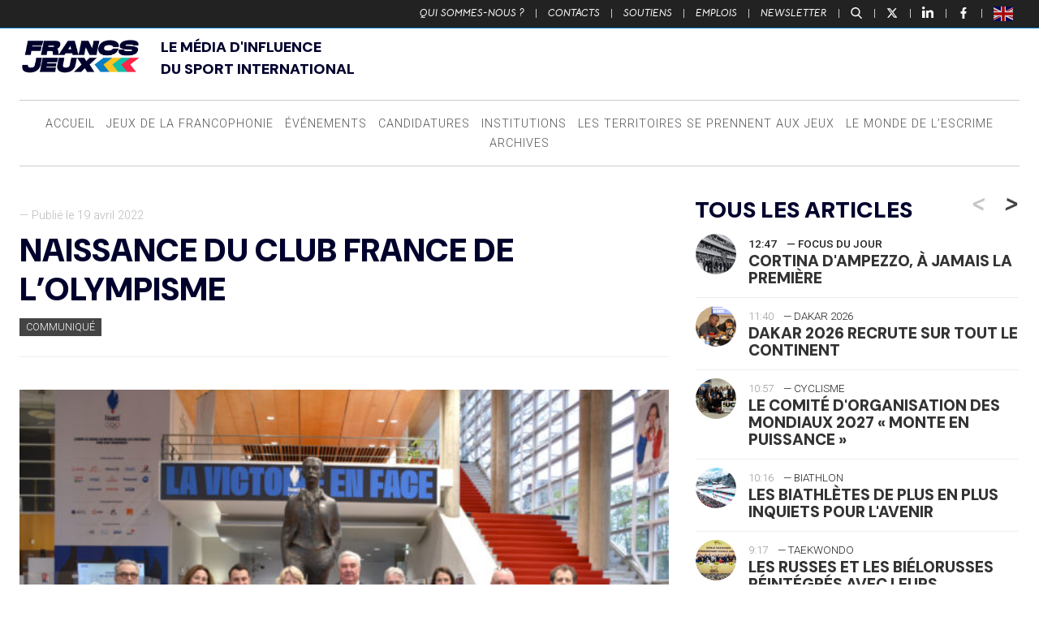

--- FILE ---
content_type: text/html; charset=UTF-8
request_url: https://www.francsjeux.com/communiques/naissance-du-club-france-de-lolympisme/
body_size: 30871
content:
<!doctype html>

<!--[if lt IE 7]><html lang="fr-FR" class="no-js lt-ie9 lt-ie8 lt-ie7"><![endif]-->
<!--[if (IE 7)&!(IEMobile)]><html lang="fr-FR" class="no-js lt-ie9 lt-ie8"><![endif]-->
<!--[if (IE 8)&!(IEMobile)]><html lang="fr-FR" class="no-js lt-ie9"><![endif]-->
<!--[if gt IE 8]><!-->
<html lang="fr-FR" class="no-js"><!--<![endif]-->

<head>
	<meta charset="utf-8">

		<meta http-equiv="X-UA-Compatible" content="IE=edge">

	<title>Francs Jeux  Naissance du Club France de l&rsquo;Olympisme</title>

		<meta name="HandheldFriendly" content="True">
	<meta name="MobileOptimized" content="320">
	<meta name="viewport" content="width=device-width, initial-scale=1" />

		<link rel="apple-touch-icon" href="https://www.francsjeux.com/wp-content/themes/fj2020/library/images/apple-touch-icon.png">
	<link rel="icon" href="https://www.francsjeux.com/wp-content/themes/fj2020/favicon.png">
	<!--[if IE]>
			<link rel="shortcut icon" href="https://www.francsjeux.com/wp-content/themes/fj2020/favicon.ico">
		<![endif]-->
		<meta name="msapplication-TileColor" content="#f01d4f">
	<meta name="msapplication-TileImage" content="https://www.francsjeux.com/wp-content/themes/fj2020/library/images/win8-tile-icon.png">
	<meta name="theme-color" content="#121212">

	<link rel="pingback" href="https://www.francsjeux.com/xmlrpc.php">

		<meta name='robots' content='max-image-preview:large' />
	<style>img:is([sizes="auto" i], [sizes^="auto," i]) { contain-intrinsic-size: 3000px 1500px }</style>
	<meta name="uri-translation" content="on" /><link rel='dns-prefetch' href='//ws.sharethis.com' />
<link rel="alternate" type="application/rss+xml" title="Francs Jeux &raquo; Flux" href="https://www.francsjeux.com/feed/" />
<script type="text/javascript">
/* <![CDATA[ */
window._wpemojiSettings = {"baseUrl":"https:\/\/s.w.org\/images\/core\/emoji\/15.0.3\/72x72\/","ext":".png","svgUrl":"https:\/\/s.w.org\/images\/core\/emoji\/15.0.3\/svg\/","svgExt":".svg","source":{"concatemoji":"https:\/\/www.francsjeux.com\/wp-includes\/js\/wp-emoji-release.min.js"}};
/*! This file is auto-generated */
!function(i,n){var o,s,e;function c(e){try{var t={supportTests:e,timestamp:(new Date).valueOf()};sessionStorage.setItem(o,JSON.stringify(t))}catch(e){}}function p(e,t,n){e.clearRect(0,0,e.canvas.width,e.canvas.height),e.fillText(t,0,0);var t=new Uint32Array(e.getImageData(0,0,e.canvas.width,e.canvas.height).data),r=(e.clearRect(0,0,e.canvas.width,e.canvas.height),e.fillText(n,0,0),new Uint32Array(e.getImageData(0,0,e.canvas.width,e.canvas.height).data));return t.every(function(e,t){return e===r[t]})}function u(e,t,n){switch(t){case"flag":return n(e,"\ud83c\udff3\ufe0f\u200d\u26a7\ufe0f","\ud83c\udff3\ufe0f\u200b\u26a7\ufe0f")?!1:!n(e,"\ud83c\uddfa\ud83c\uddf3","\ud83c\uddfa\u200b\ud83c\uddf3")&&!n(e,"\ud83c\udff4\udb40\udc67\udb40\udc62\udb40\udc65\udb40\udc6e\udb40\udc67\udb40\udc7f","\ud83c\udff4\u200b\udb40\udc67\u200b\udb40\udc62\u200b\udb40\udc65\u200b\udb40\udc6e\u200b\udb40\udc67\u200b\udb40\udc7f");case"emoji":return!n(e,"\ud83d\udc26\u200d\u2b1b","\ud83d\udc26\u200b\u2b1b")}return!1}function f(e,t,n){var r="undefined"!=typeof WorkerGlobalScope&&self instanceof WorkerGlobalScope?new OffscreenCanvas(300,150):i.createElement("canvas"),a=r.getContext("2d",{willReadFrequently:!0}),o=(a.textBaseline="top",a.font="600 32px Arial",{});return e.forEach(function(e){o[e]=t(a,e,n)}),o}function t(e){var t=i.createElement("script");t.src=e,t.defer=!0,i.head.appendChild(t)}"undefined"!=typeof Promise&&(o="wpEmojiSettingsSupports",s=["flag","emoji"],n.supports={everything:!0,everythingExceptFlag:!0},e=new Promise(function(e){i.addEventListener("DOMContentLoaded",e,{once:!0})}),new Promise(function(t){var n=function(){try{var e=JSON.parse(sessionStorage.getItem(o));if("object"==typeof e&&"number"==typeof e.timestamp&&(new Date).valueOf()<e.timestamp+604800&&"object"==typeof e.supportTests)return e.supportTests}catch(e){}return null}();if(!n){if("undefined"!=typeof Worker&&"undefined"!=typeof OffscreenCanvas&&"undefined"!=typeof URL&&URL.createObjectURL&&"undefined"!=typeof Blob)try{var e="postMessage("+f.toString()+"("+[JSON.stringify(s),u.toString(),p.toString()].join(",")+"));",r=new Blob([e],{type:"text/javascript"}),a=new Worker(URL.createObjectURL(r),{name:"wpTestEmojiSupports"});return void(a.onmessage=function(e){c(n=e.data),a.terminate(),t(n)})}catch(e){}c(n=f(s,u,p))}t(n)}).then(function(e){for(var t in e)n.supports[t]=e[t],n.supports.everything=n.supports.everything&&n.supports[t],"flag"!==t&&(n.supports.everythingExceptFlag=n.supports.everythingExceptFlag&&n.supports[t]);n.supports.everythingExceptFlag=n.supports.everythingExceptFlag&&!n.supports.flag,n.DOMReady=!1,n.readyCallback=function(){n.DOMReady=!0}}).then(function(){return e}).then(function(){var e;n.supports.everything||(n.readyCallback(),(e=n.source||{}).concatemoji?t(e.concatemoji):e.wpemoji&&e.twemoji&&(t(e.twemoji),t(e.wpemoji)))}))}((window,document),window._wpemojiSettings);
/* ]]> */
</script>
<style id='wp-emoji-styles-inline-css' type='text/css'>

	img.wp-smiley, img.emoji {
		display: inline !important;
		border: none !important;
		box-shadow: none !important;
		height: 1em !important;
		width: 1em !important;
		margin: 0 0.07em !important;
		vertical-align: -0.1em !important;
		background: none !important;
		padding: 0 !important;
	}
</style>
<link rel='stylesheet' id='wp-block-library-css' href='https://www.francsjeux.com/wp-includes/css/dist/block-library/style.min.css' type='text/css' media='all' />
<style id='classic-theme-styles-inline-css' type='text/css'>
/*! This file is auto-generated */
.wp-block-button__link{color:#fff;background-color:#32373c;border-radius:9999px;box-shadow:none;text-decoration:none;padding:calc(.667em + 2px) calc(1.333em + 2px);font-size:1.125em}.wp-block-file__button{background:#32373c;color:#fff;text-decoration:none}
</style>
<style id='global-styles-inline-css' type='text/css'>
:root{--wp--preset--aspect-ratio--square: 1;--wp--preset--aspect-ratio--4-3: 4/3;--wp--preset--aspect-ratio--3-4: 3/4;--wp--preset--aspect-ratio--3-2: 3/2;--wp--preset--aspect-ratio--2-3: 2/3;--wp--preset--aspect-ratio--16-9: 16/9;--wp--preset--aspect-ratio--9-16: 9/16;--wp--preset--color--black: #000000;--wp--preset--color--cyan-bluish-gray: #abb8c3;--wp--preset--color--white: #ffffff;--wp--preset--color--pale-pink: #f78da7;--wp--preset--color--vivid-red: #cf2e2e;--wp--preset--color--luminous-vivid-orange: #ff6900;--wp--preset--color--luminous-vivid-amber: #fcb900;--wp--preset--color--light-green-cyan: #7bdcb5;--wp--preset--color--vivid-green-cyan: #00d084;--wp--preset--color--pale-cyan-blue: #8ed1fc;--wp--preset--color--vivid-cyan-blue: #0693e3;--wp--preset--color--vivid-purple: #9b51e0;--wp--preset--gradient--vivid-cyan-blue-to-vivid-purple: linear-gradient(135deg,rgba(6,147,227,1) 0%,rgb(155,81,224) 100%);--wp--preset--gradient--light-green-cyan-to-vivid-green-cyan: linear-gradient(135deg,rgb(122,220,180) 0%,rgb(0,208,130) 100%);--wp--preset--gradient--luminous-vivid-amber-to-luminous-vivid-orange: linear-gradient(135deg,rgba(252,185,0,1) 0%,rgba(255,105,0,1) 100%);--wp--preset--gradient--luminous-vivid-orange-to-vivid-red: linear-gradient(135deg,rgba(255,105,0,1) 0%,rgb(207,46,46) 100%);--wp--preset--gradient--very-light-gray-to-cyan-bluish-gray: linear-gradient(135deg,rgb(238,238,238) 0%,rgb(169,184,195) 100%);--wp--preset--gradient--cool-to-warm-spectrum: linear-gradient(135deg,rgb(74,234,220) 0%,rgb(151,120,209) 20%,rgb(207,42,186) 40%,rgb(238,44,130) 60%,rgb(251,105,98) 80%,rgb(254,248,76) 100%);--wp--preset--gradient--blush-light-purple: linear-gradient(135deg,rgb(255,206,236) 0%,rgb(152,150,240) 100%);--wp--preset--gradient--blush-bordeaux: linear-gradient(135deg,rgb(254,205,165) 0%,rgb(254,45,45) 50%,rgb(107,0,62) 100%);--wp--preset--gradient--luminous-dusk: linear-gradient(135deg,rgb(255,203,112) 0%,rgb(199,81,192) 50%,rgb(65,88,208) 100%);--wp--preset--gradient--pale-ocean: linear-gradient(135deg,rgb(255,245,203) 0%,rgb(182,227,212) 50%,rgb(51,167,181) 100%);--wp--preset--gradient--electric-grass: linear-gradient(135deg,rgb(202,248,128) 0%,rgb(113,206,126) 100%);--wp--preset--gradient--midnight: linear-gradient(135deg,rgb(2,3,129) 0%,rgb(40,116,252) 100%);--wp--preset--font-size--small: 13px;--wp--preset--font-size--medium: 20px;--wp--preset--font-size--large: 36px;--wp--preset--font-size--x-large: 42px;--wp--preset--spacing--20: 0.44rem;--wp--preset--spacing--30: 0.67rem;--wp--preset--spacing--40: 1rem;--wp--preset--spacing--50: 1.5rem;--wp--preset--spacing--60: 2.25rem;--wp--preset--spacing--70: 3.38rem;--wp--preset--spacing--80: 5.06rem;--wp--preset--shadow--natural: 6px 6px 9px rgba(0, 0, 0, 0.2);--wp--preset--shadow--deep: 12px 12px 50px rgba(0, 0, 0, 0.4);--wp--preset--shadow--sharp: 6px 6px 0px rgba(0, 0, 0, 0.2);--wp--preset--shadow--outlined: 6px 6px 0px -3px rgba(255, 255, 255, 1), 6px 6px rgba(0, 0, 0, 1);--wp--preset--shadow--crisp: 6px 6px 0px rgba(0, 0, 0, 1);}:where(.is-layout-flex){gap: 0.5em;}:where(.is-layout-grid){gap: 0.5em;}body .is-layout-flex{display: flex;}.is-layout-flex{flex-wrap: wrap;align-items: center;}.is-layout-flex > :is(*, div){margin: 0;}body .is-layout-grid{display: grid;}.is-layout-grid > :is(*, div){margin: 0;}:where(.wp-block-columns.is-layout-flex){gap: 2em;}:where(.wp-block-columns.is-layout-grid){gap: 2em;}:where(.wp-block-post-template.is-layout-flex){gap: 1.25em;}:where(.wp-block-post-template.is-layout-grid){gap: 1.25em;}.has-black-color{color: var(--wp--preset--color--black) !important;}.has-cyan-bluish-gray-color{color: var(--wp--preset--color--cyan-bluish-gray) !important;}.has-white-color{color: var(--wp--preset--color--white) !important;}.has-pale-pink-color{color: var(--wp--preset--color--pale-pink) !important;}.has-vivid-red-color{color: var(--wp--preset--color--vivid-red) !important;}.has-luminous-vivid-orange-color{color: var(--wp--preset--color--luminous-vivid-orange) !important;}.has-luminous-vivid-amber-color{color: var(--wp--preset--color--luminous-vivid-amber) !important;}.has-light-green-cyan-color{color: var(--wp--preset--color--light-green-cyan) !important;}.has-vivid-green-cyan-color{color: var(--wp--preset--color--vivid-green-cyan) !important;}.has-pale-cyan-blue-color{color: var(--wp--preset--color--pale-cyan-blue) !important;}.has-vivid-cyan-blue-color{color: var(--wp--preset--color--vivid-cyan-blue) !important;}.has-vivid-purple-color{color: var(--wp--preset--color--vivid-purple) !important;}.has-black-background-color{background-color: var(--wp--preset--color--black) !important;}.has-cyan-bluish-gray-background-color{background-color: var(--wp--preset--color--cyan-bluish-gray) !important;}.has-white-background-color{background-color: var(--wp--preset--color--white) !important;}.has-pale-pink-background-color{background-color: var(--wp--preset--color--pale-pink) !important;}.has-vivid-red-background-color{background-color: var(--wp--preset--color--vivid-red) !important;}.has-luminous-vivid-orange-background-color{background-color: var(--wp--preset--color--luminous-vivid-orange) !important;}.has-luminous-vivid-amber-background-color{background-color: var(--wp--preset--color--luminous-vivid-amber) !important;}.has-light-green-cyan-background-color{background-color: var(--wp--preset--color--light-green-cyan) !important;}.has-vivid-green-cyan-background-color{background-color: var(--wp--preset--color--vivid-green-cyan) !important;}.has-pale-cyan-blue-background-color{background-color: var(--wp--preset--color--pale-cyan-blue) !important;}.has-vivid-cyan-blue-background-color{background-color: var(--wp--preset--color--vivid-cyan-blue) !important;}.has-vivid-purple-background-color{background-color: var(--wp--preset--color--vivid-purple) !important;}.has-black-border-color{border-color: var(--wp--preset--color--black) !important;}.has-cyan-bluish-gray-border-color{border-color: var(--wp--preset--color--cyan-bluish-gray) !important;}.has-white-border-color{border-color: var(--wp--preset--color--white) !important;}.has-pale-pink-border-color{border-color: var(--wp--preset--color--pale-pink) !important;}.has-vivid-red-border-color{border-color: var(--wp--preset--color--vivid-red) !important;}.has-luminous-vivid-orange-border-color{border-color: var(--wp--preset--color--luminous-vivid-orange) !important;}.has-luminous-vivid-amber-border-color{border-color: var(--wp--preset--color--luminous-vivid-amber) !important;}.has-light-green-cyan-border-color{border-color: var(--wp--preset--color--light-green-cyan) !important;}.has-vivid-green-cyan-border-color{border-color: var(--wp--preset--color--vivid-green-cyan) !important;}.has-pale-cyan-blue-border-color{border-color: var(--wp--preset--color--pale-cyan-blue) !important;}.has-vivid-cyan-blue-border-color{border-color: var(--wp--preset--color--vivid-cyan-blue) !important;}.has-vivid-purple-border-color{border-color: var(--wp--preset--color--vivid-purple) !important;}.has-vivid-cyan-blue-to-vivid-purple-gradient-background{background: var(--wp--preset--gradient--vivid-cyan-blue-to-vivid-purple) !important;}.has-light-green-cyan-to-vivid-green-cyan-gradient-background{background: var(--wp--preset--gradient--light-green-cyan-to-vivid-green-cyan) !important;}.has-luminous-vivid-amber-to-luminous-vivid-orange-gradient-background{background: var(--wp--preset--gradient--luminous-vivid-amber-to-luminous-vivid-orange) !important;}.has-luminous-vivid-orange-to-vivid-red-gradient-background{background: var(--wp--preset--gradient--luminous-vivid-orange-to-vivid-red) !important;}.has-very-light-gray-to-cyan-bluish-gray-gradient-background{background: var(--wp--preset--gradient--very-light-gray-to-cyan-bluish-gray) !important;}.has-cool-to-warm-spectrum-gradient-background{background: var(--wp--preset--gradient--cool-to-warm-spectrum) !important;}.has-blush-light-purple-gradient-background{background: var(--wp--preset--gradient--blush-light-purple) !important;}.has-blush-bordeaux-gradient-background{background: var(--wp--preset--gradient--blush-bordeaux) !important;}.has-luminous-dusk-gradient-background{background: var(--wp--preset--gradient--luminous-dusk) !important;}.has-pale-ocean-gradient-background{background: var(--wp--preset--gradient--pale-ocean) !important;}.has-electric-grass-gradient-background{background: var(--wp--preset--gradient--electric-grass) !important;}.has-midnight-gradient-background{background: var(--wp--preset--gradient--midnight) !important;}.has-small-font-size{font-size: var(--wp--preset--font-size--small) !important;}.has-medium-font-size{font-size: var(--wp--preset--font-size--medium) !important;}.has-large-font-size{font-size: var(--wp--preset--font-size--large) !important;}.has-x-large-font-size{font-size: var(--wp--preset--font-size--x-large) !important;}
:where(.wp-block-post-template.is-layout-flex){gap: 1.25em;}:where(.wp-block-post-template.is-layout-grid){gap: 1.25em;}
:where(.wp-block-columns.is-layout-flex){gap: 2em;}:where(.wp-block-columns.is-layout-grid){gap: 2em;}
:root :where(.wp-block-pullquote){font-size: 1.5em;line-height: 1.6;}
</style>
<link rel='stylesheet' id='bones-stylesheet-css' href='https://www.francsjeux.com/wp-content/themes/fj2020/library/css/style14.css' type='text/css' media='all' />
<!--[if lt IE 9]>
<link rel='stylesheet' id='bones-ie-only-css' href='https://www.francsjeux.com/wp-content/themes/fj2020/library/css/ie.css' type='text/css' media='all' />
<![endif]-->
<link rel='stylesheet' id='slick-css-css' href='https://www.francsjeux.com/wp-content/themes/fj2020/library/js/libs/slick/slick.css' type='text/css' media='all' />
<script id='st_insights_js' type="text/javascript" src="https://ws.sharethis.com/button/st_insights.js?publisher=4d48b7c5-0ae3-43d4-bfbe-3ff8c17a8ae6&amp;product=simpleshare" id="ssba-sharethis-js"></script>
<script type="text/javascript" src="https://www.francsjeux.com/wp-includes/js/jquery/jquery.min.js" id="jquery-core-js"></script>
<script type="text/javascript" src="https://www.francsjeux.com/wp-includes/js/jquery/jquery-migrate.min.js" id="jquery-migrate-js"></script>
<script type="text/javascript" src="https://www.francsjeux.com/wp-content/themes/fj2020/library/js/libs/modernizr.custom.min.js" id="bones-modernizr-js"></script>
<link rel="https://api.w.org/" href="https://www.francsjeux.com/wp-json/" /><link rel="canonical" href="https://www.francsjeux.com/communiques/naissance-du-club-france-de-lolympisme/" />
<link rel='shortlink' href='https://www.francsjeux.com/?p=83258' />
<link rel="alternate" title="oEmbed (JSON)" type="application/json+oembed" href="https://www.francsjeux.com/wp-json/oembed/1.0/embed?url=https%3A%2F%2Fwww.francsjeux.com%2Fcommuniques%2Fnaissance-du-club-france-de-lolympisme%2F" />
<link rel="alternate" title="oEmbed (XML)" type="text/xml+oembed" href="https://www.francsjeux.com/wp-json/oembed/1.0/embed?url=https%3A%2F%2Fwww.francsjeux.com%2Fcommuniques%2Fnaissance-du-club-france-de-lolympisme%2F&#038;format=xml" />

		<!-- GA Google Analytics @ https://m0n.co/ga -->
		<script>
			(function(i,s,o,g,r,a,m){i['GoogleAnalyticsObject']=r;i[r]=i[r]||function(){
			(i[r].q=i[r].q||[]).push(arguments)},i[r].l=1*new Date();a=s.createElement(o),
			m=s.getElementsByTagName(o)[0];a.async=1;a.src=g;m.parentNode.insertBefore(a,m)
			})(window,document,'script','https://www.google-analytics.com/analytics.js','ga');
			ga('create', 'UA-45501127-28', 'auto');
			ga('send', 'pageview');
		</script>

	<link rel="original_image_src" href="https://www.francsjeux.com/card.png"/>
<link rel="image_src" href="https://ptext.sopress.dev/francsjeux/communiques/naissance-du-club-france-de-lolympisme.jpg?hash=7a877fbcf0b61fc443886d64a9ac2638"/>
<meta name="description" content="La Maison du sport français a accueilli, début avril 2022, la création du..."/>
<meta name="title" content="Naissance du Club France de l&amp;rsquo;Olympisme"/>
<meta name="twitter:card" content="summary_large_image"/>
<meta name="twitter:description" content="La Maison du sport français a accueilli, début avril 2022, la création du..."/>
<meta name="twitter:image" content="https://ptext.sopress.dev/francsjeux/communiques/naissance-du-club-france-de-lolympisme.jpg?hash=7a877fbcf0b61fc443886d64a9ac2638"/>
<meta name="twitter:title" content="Naissance du Club France de l&amp;rsquo;Olympisme"/>
<meta name="twitter:creator" content="@FrancsJeux"/>
<meta name="twitter:site" content="@FrancsJeux"/>
<meta name="twitter:creator" content="@sofoot"/>
<meta property="og:description" content="La Maison du sport français a accueilli, début avril 2022, la création du..."/>
<meta property="og:image" content="https://ptext.sopress.dev/francsjeux/communiques/naissance-du-club-france-de-lolympisme.jpg?hash=7a877fbcf0b61fc443886d64a9ac2638"/>
<meta property="og:image:alt" content="Naissance du Club France de l&amp;rsquo;Olympisme"/>
<meta property="og:image:secure_url" content="https://ptext.sopress.dev/francsjeux/communiques/naissance-du-club-france-de-lolympisme.jpg?hash=7a877fbcf0b61fc443886d64a9ac2638"/>
<meta property="og:image:type" content="image/jpeg"/>
<meta property="og:image:url" content="https://ptext.sopress.dev/francsjeux/communiques/naissance-du-club-france-de-lolympisme.jpg?hash=7a877fbcf0b61fc443886d64a9ac2638"/>
<meta property="og:locale" content="fr_FR"/>
<meta property="og:site_name" content="Francs Jeux"/>
<meta property="og:title" content="Naissance du Club France de l&amp;rsquo;Olympisme"/>
<meta property="og:type" content="website"/>
<meta property="og:url" content="https://www.francsjeux.com/communiques/naissance-du-club-france-de-lolympisme/"/>
<link rel="apple-touch-icon" sizes="120x120" href="/wp-content/uploads/fbrfg/apple-touch-icon.png">
<link rel="icon" type="image/png" sizes="32x32" href="/wp-content/uploads/fbrfg/favicon-32x32.png">
<link rel="icon" type="image/png" sizes="16x16" href="/wp-content/uploads/fbrfg/favicon-16x16.png">
<link rel="manifest" href="/wp-content/uploads/fbrfg/site.webmanifest">
<link rel="mask-icon" href="/wp-content/uploads/fbrfg/safari-pinned-tab.svg" color="#5bbad5">
<link rel="shortcut icon" href="/wp-content/uploads/fbrfg/favicon.ico">
<meta name="msapplication-TileColor" content="#ffffff">
<meta name="msapplication-config" content="/wp-content/uploads/fbrfg/browserconfig.xml">
<meta name="theme-color" content="#ffffff"><link rel="preconnect" href="https://fonts.googleapis.com">
<link rel="preconnect" href="https://fonts.gstatic.com" crossorigin>
<link href="https://fonts.googleapis.com/css2?family=DM+Sans:ital,opsz,wght@0,9..40,100..1000;1,9..40,100..1000&display=swap" rel="stylesheet">
    
<style>

/* Début : _properties.css */
:root {
  --marge: 1.5rem;
  --gap-xs: 0.5rem;
  --gap-s: 0.8rem;
  --gap-m: 1rem;
  --gap-l: 1.2rem;
  --gap-xl: 1.6rem;
  --gap-xxl: 2rem;
  --content-width: 1500px;
  --side-width: 400px;
  --police-titres: "DM Sans", sans-serif;
  --couleur-principale: #00002d;
  --couleur-texte-principale: #ffffff;
}
/* Fin : _properties.css */

/* Début : content.css */
.wrap {
  width: calc(100% - 2 * var(--marge));
  max-width: calc(var(--content-width) - 2 * var(--marge));
  padding-inline: var(--marge);
}

@media only screen and (min-width: 767px) {
  #inner-content {
    display: grid;
    grid-template-columns: 1fr var(--side-width);
    gap: 2rem;
  }
  #inner-content > * {
    float: none;
    padding: 0;
    width: auto;
  }
  #inner-content:before, #inner-content:after {
    display: none;
  }
}
.entry-content > p {
  font-size: 1.1rem;
}
.entry-content blockquote:not([class]) {
  padding: 0;
  margin: 0;
  font-weight: 900;
  line-height: 1;
  border: 0;
  font-size: 3rem;
  text-align: center;
  font-family: var(--police-titres);
  color: inherit;
}
.entry-content .twitter-tweet-rendered {
  margin: 0 auto;
}
/* Fin : content.css */

/* Début : global.css */

/* Fin : global.css */

/* Début : header.css */
#top {
  text-transform: uppercase;
}

.header-v2 {
  display: flex;
  flex-direction: column;
  justify-content: center;
  gap: var(--marge);
  text-align: center;
}
@media only screen and (min-width: 767px) {
  .header-v2 {
    text-align: left;
    display: grid;
    grid-template-columns: 150px 1fr;
    align-items: end;
    margin-bottom: var(--marge);
  }
}
.header-v2 img {
  max-width: 100%;
}
/* Fin : header.css */

/* Début : headings.css */
body h1,
body .h1,
body h2,
body .h2,
body h3,
body .h3,
body h4,
body .h4,
body h5,
body .h5 {
  margin: 0;
  font-style: normal;
  color: var(--couleur-principale);
  text-transform: uppercase;
  text-rendering: optimizelegibility;
  font-weight: 900;
  font-family: var(--police-titres);
}
/* Fin : headings.css */

/* Début : lang.css */
html[lang=en] [data-gt-lang=en] {
  display: none !important;
}

html:not([lang=en]) [data-gt-lang=fr] {
  display: none !important;
}
/* Fin : lang.css */

/* Début : newsletter.css */
@media only screen and (min-width: 768px) {
  .sidebar-newsletter-v2 {
    background-color: var(--couleur-principale);
    padding: var(--gap-s);
    margin-bottom: var(--gap-m);
  }
  .sidebar-newsletter-v2 h2, .sidebar-newsletter-v2 {
    color: var(--couleur-texte-principale);
  }
}
/* Fin : newsletter.css */

/* Début : post.css */
.entry-content img.size-full {
  min-width: 100%;
}
/* Fin : post.css */

/* Début : posts.css */
.img-container img {
  aspect-ratio: 19/9;
  object-fit: cover;
}
/* Fin : posts.css */

/* Début : pubs.css */
.inner-banner {
  padding: 0 !important;
}

@media only screen and (max-width: 768px) {
  .inner-banner {
    width: 100%;
    max-width: unset;
  }
}
/* Fin : pubs.css */

/* Début : reset.css */
.card {
  border-radius: 0;
}
/* Fin : reset.css */

/* Début : texte.css */
.texte {
  display: flex;
  flex-direction: column;
  gap: var(--gap-l);
}
/* Fin : texte.css */
</style>
<link rel="icon" href="https://www.francsjeux.com/wp-content/uploads/2025/04/cropped-FLECHES_32x32-32x32.png" sizes="32x32" />
<link rel="icon" href="https://www.francsjeux.com/wp-content/uploads/2025/04/cropped-FLECHES_32x32-192x192.png" sizes="192x192" />
<link rel="apple-touch-icon" href="https://www.francsjeux.com/wp-content/uploads/2025/04/cropped-FLECHES_32x32-180x180.png" />
<meta name="msapplication-TileImage" content="https://www.francsjeux.com/wp-content/uploads/2025/04/cropped-FLECHES_32x32-270x270.png" />
	
			<!-- Fathom - beautiful, simple website analytics -->
	<script src="https://cdn.usefathom.com/script.js" data-site="UPYLKPZL" defer></script>
	<!-- / Fathom -->
</head>




<body class="communique-template-default single single-communique postid-83258" itemscope itemtype="http://schema.org/WebPage">

	<div class="total-container" id="newsletter-container">

		<div class="total-close newsletter-close">
			<a href="#">
				<span></span>
				<span></span>
			</a>
		</div>

		<div class="total-form-wrapper newsletter-form-wrapper">

			<script>(function() {
	window.mc4wp = window.mc4wp || {
		listeners: [],
		forms: {
			on: function(evt, cb) {
				window.mc4wp.listeners.push(
					{
						event   : evt,
						callback: cb
					}
				);
			}
		}
	}
})();
</script><!-- Mailchimp for WordPress v4.9.13 - https://wordpress.org/plugins/mailchimp-for-wp/ --><form id="mc4wp-form-1" class="mc4wp-form mc4wp-form-61081" method="post" data-id="61081" data-name="Inscription Newsletter" ><div class="mc4wp-form-fields"><h2>Newsletter</h2>
<!--<p>Recevez chaque matin dans votre boîte de réception, toutes les plus fraîches nouvelles du mouvement sportif international</p>-->
<p>
	<label>
		<input type="email" name="EMAIL" placeholder="Votre adresse e-mail" required />
	</label>
</p>

<div class="choix-liste">
    <label class="francais">
        <input class="francais" name="_mc4wp_lists[]" type="checkbox" value="ff3ef3aa63" checked="checked"> <span>Version Française</span>
    </label>
    <label class="english">
        <input class="english" name="_mc4wp_lists[]" type="checkbox" value="b306dec527"> <span>English Version</span>
    </label>
</div>

<p style="text-align:right">
	<input type="submit" value="S'inscrire" />
</p></div><label style="display: none !important;">Laissez ce champ vide si vous êtes humain : <input type="text" name="_mc4wp_honeypot" value="" tabindex="-1" autocomplete="off" /></label><input type="hidden" name="_mc4wp_timestamp" value="1770053871" /><input type="hidden" name="_mc4wp_form_id" value="61081" /><input type="hidden" name="_mc4wp_form_element_id" value="mc4wp-form-1" /><div class="mc4wp-response"></div></form><!-- / Mailchimp for WordPress Plugin -->
		</div>

	</div>

	<div class="total-container" id="recherche-container">

		<div class="total-close search-close">
			<a href="#">
				<span></span>
				<span></span>
			</a>
		</div>

		<div class="total-form-wrapper search-form-wrapper">

			<form role="search" method="get" id="searchform" class="searchform" action="https://www.francsjeux.com/">
    <div>
        <label for="s" class="screen-reader-text">Rechercher :</label>
        <input type="search" placeholder="Rechercher un article" id="s" name="s" value="" /><button type="submit" id="searchsubmit" ><span>Recherche</span></button>
    </div>
</form>
		</div>

	</div>

	<div id="container">

		<aside class="side-menu-bouton">
			<a class="bouton-menu" href="#">
				<div class="burger">
					<span></span>
					<span></span>
					<span></span>
				</div><span>Menu</span>
			</a>
		</aside>

		<header id="top" class="top-header">
			<div>
				<ul id="menu-top" class="top-nav cf"><li id="menu-item-27" class="menu-item menu-item-type-post_type menu-item-object-page menu-item-27"><a href="https://www.francsjeux.com/qui-sommes-nous/">Qui sommes-nous ?</a> | </li>
<li id="menu-item-745" class="menu-item menu-item-type-custom menu-item-object-custom menu-item-745"><a href="https://www.francsjeux.com/qui-sommes-nous#contacts">Contacts</a> | </li>
<li id="menu-item-68423" class="menu-item menu-item-type-post_type menu-item-object-page menu-item-68423"><a href="https://www.francsjeux.com/soutiens/">Soutiens</a> | </li>
<li id="menu-item-68077" class="menu-item menu-item-type-custom menu-item-object-custom menu-item-68077"><a href="#emplois">Emplois</a> | </li>
<li id="menu-item-68078" class="bouton-newsletter menu-item menu-item-type-custom menu-item-object-custom menu-item-68078"><a href="#">Newsletter</a> | </li>
</ul>
				<p>
					<a class="bouton-recherche" href="#">
						<svg version="1.0" xmlns="http://www.w3.org/2000/svg" width="512.000000pt" height="512.000000pt" viewBox="0 0 512.000000 512.000000" preserveAspectRatio="xMidYMid meet">
							<g transform="translate(0.000000,512.000000) scale(0.100000,-0.100000)" fill="#ffffff" stroke="none">
								<path d="M1940 5109 c-357 -37 -713 -177 -1020 -403 -114 -83 -323 -290 -407 -402 -264 -349 -405 -745 -420 -1179 -9 -259 23 -481 103 -723 100 -301 272 -578 500 -806 334 -334 756 -539 1227 -597 127 -15 451 -7 572 15 281 51 531 147 758 289 l87 56 614 -638 c337 -350 627 -649 644 -663 108 -90 294 -65 376 50 42 58 54 96 55 164 2 108 -5 117 -654 790 -324 336 -600 624 -612 639 l-23 27 54 68 c362 465 503 1076 385 1674 -59 299 -214 627 -412 873 -442 550 -1129 837 -1827 766z m410 -543 c649 -87 1163 -562 1300 -1202 28 -127 38 -382 20 -503 -49 -348 -196 -645 -436 -885 -231 -232 -518 -378 -844 -432 -109 -18 -349 -18 -466 0 -422 64 -804 309 -1039 666 -84 127 -129 220 -175 359 -51 151 -71 264 -77 434 -33 853 655 1569 1512 1576 55 0 147 -6 205 -13z" />
							</g>
						</svg>
					</a> | <a class="picto-twitter" target="_blank" href="https://twitter.com/FrancsJeux">
						<svg viewBox="0 0 24 24" aria-hidden="true" class="r-18jsvk2 r-4qtqp9 r-yyyyoo r-16y2uox r-8kz0gk r-dnmrzs r-bnwqim r-1plcrui r-lrvibr r-lrsllp">
							<g fill="#ffffff">
								<path d="M18.244 2.25h3.308l-7.227 8.26 8.502 11.24H16.17l-5.214-6.817L4.99 21.75H1.68l7.73-8.835L1.254 2.25H8.08l4.713 6.231zm-1.161 17.52h1.833L7.084 4.126H5.117z"></path>
							</g>
						</svg>
					</a> | <a class="picto-linkedin" target="_blank" href="https://www.linkedin.com/company/francsjeux-com">
						<svg width="800px" height="800px" viewBox="0 0 20 20" version="1.1" xmlns="http://www.w3.org/2000/svg" xmlns:xlink="http://www.w3.org/1999/xlink">
							<g id="Page-1" stroke="none" stroke-width="1" fill="none" fill-rule="evenodd">
								<g id="Dribbble-Light-Preview" transform="translate(-180.000000, -7479.000000)" fill="#fff">
									<g id="icons" transform="translate(56.000000, 160.000000)">
										<path d="M144,7339 L140,7339 L140,7332.001 C140,7330.081 139.153,7329.01 137.634,7329.01 C135.981,7329.01 135,7330.126 135,7332.001 L135,7339 L131,7339 L131,7326 L135,7326 L135,7327.462 C135,7327.462 136.255,7325.26 139.083,7325.26 C141.912,7325.26 144,7326.986 144,7330.558 L144,7339 L144,7339 Z M126.442,7323.921 C125.093,7323.921 124,7322.819 124,7321.46 C124,7320.102 125.093,7319 126.442,7319 C127.79,7319 128.883,7320.102 128.883,7321.46 C128.884,7322.819 127.79,7323.921 126.442,7323.921 L126.442,7323.921 Z M124,7339 L129,7339 L129,7326 L124,7326 L124,7339 Z" id="linkedin-[#161]"></path>
									</g>
								</g>
							</g>
						</svg>
					</a> | <a class="picto-facebook" href="https://www.facebook.com/FrancsJeux" target="_blank">
						<svg width="800px" height="800px" viewBox="-5 0 20 20" version="1.1" xmlns="http://www.w3.org/2000/svg" xmlns:xlink="http://www.w3.org/1999/xlink">
							<g id="Page-1" stroke="none" stroke-width="1" fill="none" fill-rule="evenodd">
								<g id="Dribbble-Light-Preview" transform="translate(-385.000000, -7399.000000)" fill="#fff">
									<g id="icons" transform="translate(56.000000, 160.000000)">
										<path d="M335.821282,7259 L335.821282,7250 L338.553693,7250 L339,7246 L335.821282,7246 L335.821282,7244.052 C335.821282,7243.022 335.847593,7242 337.286884,7242 L338.744689,7242 L338.744689,7239.14 C338.744689,7239.097 337.492497,7239 336.225687,7239 C333.580004,7239 331.923407,7240.657 331.923407,7243.7 L331.923407,7246 L329,7246 L329,7250 L331.923407,7250 L331.923407,7259 L335.821282,7259 Z" id="facebook-[#176]"></path>
									</g>
								</g>
							</g>
						</svg>
					</a> | <span class="choix-langue"></span>
				</p>

				<!--<p><a class="bouton-recherche" href="#"><i class="fas fa-search"></i></a> | <a target="_blank" href="https://twitter.com/FrancsJeux"><i class="fab fa-twitter"></i></a> | <a target="_blank" href="https://www.linkedin.com/company/francsjeux-com"><i class="fab fa-linkedin-in"></i></a> | <a href="https://www.facebook.com/FrancsJeux" target="_blank"><i class="fab fa-facebook-f"></i></a></p>-->
			</div>
		</header>

		


		<header class="header-v2 wrap" role="banner" itemscope itemtype="http://schema.org/WPHeader">

			<a href="https://www.francsjeux.com" rel="nofollow" itemscope itemtype="http://schema.org/Organization"><img src="https://www.francsjeux.com/wp-content/themes/fj2020/library/images/logo-francs-jeux.png?" alt="Francs Jeux" /></a>
			<div class="h3">
				Le média d'influence<br>du sport international
			</div>

		</header>

		<div class="mobile-nav-container">
			<div class="inner-nav wrap cf">
				<nav role="navigation" itemscope itemtype="http://schema.org/SiteNavigationElement">
					<ul id="menu-menu-mobile" class="nav mobile-nav main-nav cf"><li id="menu-item-68072" class="menu-item menu-item-type-post_type menu-item-object-page menu-item-home menu-item-68072"><a href="https://www.francsjeux.com/">FrancsJeux</a></li>
<li id="menu-item-68074" class="menu-item menu-item-type-taxonomy menu-item-object-category menu-item-68074"><a href="https://www.francsjeux.com/section/evenements/" id="category-2">Événements</a></li>
<li id="menu-item-68075" class="menu-item menu-item-type-taxonomy menu-item-object-category menu-item-68075"><a href="https://www.francsjeux.com/section/institutions/" id="category-2533">Institutions</a></li>
<li id="menu-item-68076" class="menu-item menu-item-type-taxonomy menu-item-object-category menu-item-68076"><a href="https://www.francsjeux.com/section/candidatures/" id="category-4">Candidatures</a></li>
<li id="menu-item-68073" class="menu-item menu-item-type-post_type menu-item-object-page menu-item-68073"><a href="https://www.francsjeux.com/qui-sommes-nous/">Qui sommes-nous</a></li>
</ul>
				</nav>

			</div>
		</div>

		<div class="nav-container">
			<div class="inner-nav wrap cf">
				<nav role="navigation" itemscope itemtype="http://schema.org/SiteNavigationElement">
					<ul id="menu-principal" class="nav main-nav cf"><li id="menu-item-28" class="menu-item menu-item-type-custom menu-item-object-custom menu-item-home menu-item-28"><a href="https://www.francsjeux.com/">Accueil</a></li>
<li id="menu-item-77876" class="menu-item menu-item-type-taxonomy menu-item-object-categorie menu-item-77876"><a href="https://www.francsjeux.com/categorie/jeux-de-la-francophonie/">Jeux de la Francophonie</a></li>
<li id="menu-item-22" class="menu-item menu-item-type-taxonomy menu-item-object-category menu-item-22"><a href="https://www.francsjeux.com/section/evenements/" id="category-2">Événements</a></li>
<li id="menu-item-21" class="menu-item menu-item-type-taxonomy menu-item-object-category menu-item-21"><a href="https://www.francsjeux.com/section/candidatures/" id="category-4">Candidatures</a></li>
<li id="menu-item-23" class="menu-item menu-item-type-taxonomy menu-item-object-category menu-item-23"><a href="https://www.francsjeux.com/section/institutions/" id="category-2533">Institutions</a></li>
<li id="menu-item-81780" class="menu-item menu-item-type-taxonomy menu-item-object-category menu-item-81780"><a href="https://www.francsjeux.com/section/les-territoires-se-prennent-aux-jeux/" id="category-12253">Les territoires se prennent aux Jeux</a></li>
<li id="menu-item-89908" class="menu-item menu-item-type-taxonomy menu-item-object-category menu-item-89908"><a href="https://www.francsjeux.com/section/le-monde-de-lescrime/" id="category-15222">Le monde de l&rsquo;escrime</a></li>
<li id="menu-item-61071" class="menu-item menu-item-type-custom menu-item-object-custom menu-item-has-children menu-item-61071"><a href="#">Archives</a>
<ul class="sub-menu">
	<li id="menu-item-70944" class="menu-item menu-item-type-taxonomy menu-item-object-category menu-item-70944"><a href="https://www.francsjeux.com/section/ils-font-le-sport-international/" id="category-4141">Ils font le sport international</a></li>
	<li id="menu-item-61163" class="menu-item menu-item-type-custom menu-item-object-custom menu-item-61163"><a href="https://www.francsjeux.com/videos">Vidéos</a></li>
	<li id="menu-item-77880" class="menu-item menu-item-type-taxonomy menu-item-object-categorie menu-item-77880"><a href="https://www.francsjeux.com/categorie/tokyo-2020-fr/">Tokyo 2020</a></li>
	<li id="menu-item-61164" class="menu-item menu-item-type-custom menu-item-object-custom menu-item-61164"><a href="https://www.francsjeux.com/pyeongchang-2018">Francophones à Pyeongchang</a></li>
	<li id="menu-item-61167" class="menu-item menu-item-type-custom menu-item-object-custom menu-item-61167"><a href="https://www.francsjeux.com/francophones">Francophones du mouvement sportif</a></li>
	<li id="menu-item-61168" class="menu-item menu-item-type-taxonomy menu-item-object-categorie menu-item-61168"><a href="https://www.francsjeux.com/categorie/bakou-2015/">Baku 2015</a></li>
	<li id="menu-item-61172" class="menu-item menu-item-type-taxonomy menu-item-object-category menu-item-61172"><a href="https://www.francsjeux.com/section/francparler/" id="category-2013">FrancParler</a></li>
	<li id="menu-item-61171" class="menu-item menu-item-type-taxonomy menu-item-object-category menu-item-61171"><a href="https://www.francsjeux.com/section/le-point-de-vue-de-lathlete/" id="category-1512">Le point de vue de l&rsquo;athlète</a></li>
	<li id="menu-item-61166" class="menu-item menu-item-type-custom menu-item-object-custom menu-item-61166"><a href="https://www.francsjeux.com/3-questions">3 Questions</a></li>
</ul>
</li>
</ul>
				</nav>

			</div>
		</div>

		<div class="gtranslate-notice notranslate">
			<div class="wrap cf">
				<p>This page has been translated automatically by Gtranslate. Therefore, you might find translations errors at time.</p>
			</div>
		</div>

		
			<div id="content">

				<div id="inner-content" class="wrap cf">

					<main id="main" class="m-all t-2of3 d-4of7 cf " role="main" itemscope itemprop="mainContentOfPage" itemtype="http://schema.org/Blog">

						
							



							<article id="post-83258" class="cf post-83258 communique type-communique status-publish hentry" role="article" itemscope itemprop="blogPost" itemtype="http://schema.org/BlogPosting">

				                <header class="article-header entry-header">

				                					                		<p>— Publié le 19 avril 2022</p>
				                	
				                  	<h1 class="entry-title single-title" itemprop="headline" rel="bookmark">Naissance du Club France de l&rsquo;Olympisme</h1>

				                  					                  		<h3>
											<span class="cartouche cartouche-grise"><a href="https://www.francsjeux.com/communiques/">Communiqué</a></span>																					</h3>
																			
									
				                </header> 
				                <section class="entry-content cf" itemprop="articleBody">
				                  <div><a href="https://www.francsjeux.com/wp-content/uploads/2022/04/62592406531a406026431bab-scaled.jpeg"><img decoding="async" class="alignnone size-full wp-image-83259" src="https://www.francsjeux.com/wp-content/uploads/2022/04/62592406531a406026431bab-scaled-e1650329372736.jpeg" alt="" width="600" height="403" /></a></div>
<div></div>
<p><strong>La Maison du sport français a accueilli, début avril 2022, la création du Club France de l’Olympisme, coordination des acteurs nationaux de la culture olympique. Dans le respect et le soutien au développement de chaque structure, le Club France de l’Olympisme permettra de définir une orientation commune et d’envisager des actions conjointes visant à diffuser et valoriser l’Olympisme dans toutes ses dimensions, et ainsi contribuer à son ambition sociétale.</strong></p>
<p>A l’initiative du Comité national olympique et sportif français et de sa présidente, Brigitte Henriques, l’Académie nationale olympique française, représentée par son président, Arnaud Richard, et sa secrétaire générale, Valérie Terrien-Conques, l’Association française des collectionneurs olympiques et sportifs, représentée par son président, Stéphane Hatot, le Comité français Pierre de Coubertin, représenté par son président, André Leclercq, et la Fondation Alice Milliat, représentée par sa présidente, Aurélie Bresson, et son secrétaire général, Eric Florand, ont fondé, vendredi 1er avril, le premier Club France de l’Olympisme</p>
<p>Le Mouvement olympique est empreint de culture et la France, le berceau de l’Olympisme. A l’approche des Jeux Olympiques et Paralympiques de Paris 2024, il est apparu légitime de réunir au sein d’un espace commun, d’échange, de solidarité et de coordination, les parties-prenantes de l’Olympisme en France. De fait, « l’Héritage des Jeux doit aussi être celui de la diffusion de la culture et des valeurs olympiques », a déclaré Brigitte Henriques, présidente du CNOSF.</p>
<p>Le Club France de l’Olympisme inscrira d’abord son action dans la perspective de la célébration de Paris 2024 et de son héritage. Il proposera une approche concertée de l’enjeu culturel des Jeux pour le mouvement sportif et travaillera à une structuration nationale pérenne de la culture olympique. Il s’attachera notamment à offrir une lisibilité d’ensemble aux opérations menées en France autour de la culture olympique, à recenser et associer les acteurs pertinents et à constituer un repère pour les nombreuses initiatives publiques ou privées. Les membres du Club ont ainsi engagé une réflexion quant aux actions prioritaires qui mobiliseront leur complémentarité d’ici à 2024 : valorisation des grands acteurs français de l’Olympisme, création d’un label, manifestations grand public, lieux de mémoire olympiques&#8230;</p>
<p>&nbsp;</p>
<div style="text-align: left;">
<p><strong>Un nouveau service Culture et Olympisme au CNOSF</strong></p>
<p>La création du Club France de l’Olympisme s’inscrit, pour le CNOSF, dans une nouvelle dynamique culturelle pour laquelle Stéphane Hatot, président de la Fédération française de force et membre du Bureau exécutif du CNOSF, a été missionné par Brigitte Henriques.</p>
<p>La Charte olympique confie de fait comme première mission aux comités nationaux olympiques la promotion des principes fondamentaux et valeurs de l’Olympisme, à travers notamment le soutien aux initiatives et structures culturelles et éducatives dédiées.</p>
<p>Le CNOSF a par ailleurs créé un nouveau service « Culture et Olympisme » qui portera sa politique culturelle et dont l’action sera dirigée tant vers le mouvement sportif et son écosystème que vers le grand public.</p>
</div>
				                </section> 
				                <footer class="article-footer">

				                	
				                	
				                	<!-- Simple Share Buttons Adder (8.5.0) simplesharebuttons.com --><div class="ssba-modern-2 ssba ssbp-wrap alignleft ssbp--theme-1"><div style="text-align:left"><span class="ssba-share-text">Partager ... </span><ul class="ssbp-list"><li class='ssbp-li--email'><a data-site="email" class="ssba_email_share ssba_share_link ssbp-email ssbp-btn" href="/cdn-cgi/l/email-protection#[base64]" target=_blank style="color:#7d7d7d; background-color: #7d7d7d; height: 32px; width: 32px; "><span><svg xmlns="http://www.w3.org/2000/svg" fill="#fff" preserveAspectRatio="xMidYMid meet" height="1em" width="1em" viewBox="0 0 40 40">
  <g>
    <path d="m33.4 13.4v-3.4l-13.4 8.4-13.4-8.4v3.4l13.4 8.2z m0-6.8q1.3 0 2.3 1.1t0.9 2.3v20q0 1.3-0.9 2.3t-2.3 1.1h-26.8q-1.3 0-2.3-1.1t-0.9-2.3v-20q0-1.3 0.9-2.3t2.3-1.1h26.8z"></path>
  </g>
</svg>

</span><span class="color-icon"><svg xmlns="http://www.w3.org/2000/svg" width="34" height="28" viewBox="0 0 34 28">
  <path fill="#7D7D7D" d="M30.4,7.4 L30.4,4 L17,12.4 L3.6,4 L3.6,7.4 L17,15.6 L30.4,7.4 Z M30.4,0.6 C31.2666667,0.6 32.0333333,0.966666667 32.7,1.7 C33.3666667,2.43333333 33.6666667,3.2 33.6,4 L33.6,24 C33.6,24.8666667 33.3,25.6333333 32.7,26.3 C32.1,26.9666667 31.3333333,27.3333333 30.4,27.4 L3.6,27.4 C2.73333333,27.4 1.96666667,27.0333333 1.3,26.3 C0.633333333,25.5666667 0.333333333,24.8 0.4,24 L0.4,4 C0.4,3.13333333 0.7,2.36666667 1.3,1.7 C1.9,1.03333333 2.66666667,0.666666667 3.6,0.6 L30.4,0.6 Z"/>
</svg>
</span><div title="Email" class="ssbp-text">Email</div></a></li><li class='ssbp-li--print'><a data-site="print" class="ssba_print_share ssba_share_link ssbp-print ssbp-btn" href="#"  target=_blank  style="color:#222222; background-color: #222222; height: 32px; width: 32px; " onclick="window.print()"><span><svg xmlns="http://www.w3.org/2000/svg" fill="#fff" preserveAspectRatio="xMidYMid meet" height="1em" width="1em" viewBox="0 0 40 40">
  <g>
    <path d="m30 5v6.6h-20v-6.6h20z m1.6 15c1 0 1.8-0.7 1.8-1.6s-0.8-1.8-1.8-1.8-1.6 0.8-1.6 1.8 0.7 1.6 1.6 1.6z m-5 11.6v-8.2h-13.2v8.2h13.2z m5-18.2c2.8 0 5 2.2 5 5v10h-6.6v6.6h-20v-6.6h-6.6v-10c0-2.8 2.2-5 5-5h23.2z"></path>
  </g>
</svg>

</span><span class="color-icon"><svg xmlns="http://www.w3.org/2000/svg" width="34" height="30" viewBox="0 0 34 30">
  <path fill="#222" d="M27,0 L27,6.6 L7,6.6 L7,0 L27,0 Z M28.6,15 C29.6,15 30.4,14.3 30.4,13.4 C30.4,12.5 29.6,11.6 28.6,11.6 C27.6,11.6 27,12.4 27,13.4 C27,14.4 27.7,15 28.6,15 Z M23.6,26.6 L23.6,18.4 L10.4,18.4 L10.4,26.6 L23.6,26.6 Z M28.6,8.4 C31.4,8.4 33.6,10.6 33.6,13.4 L33.6,23.4 L27,23.4 L27,30 L7,30 L7,23.4 L0.4,23.4 L0.4,13.4 C0.4,10.6 2.6,8.4 5.4,8.4 L28.6,8.4 Z"/>
</svg>
</span><div title="Print" class="ssbp-text">Print</div></a></li><li class='ssbp-li--whatsapp'><a data-site="whatsapp" class="ssba_whatsapp_share ssba_share_link ssbp-whatsapp ssbp-btn" href="https://web.whatsapp.com/send?text=https://www.francsjeux.com/communiques/naissance-du-club-france-de-lolympisme/"  target=_blank  style="color:#25d366; background-color: #25d366; height: 32px; width: 32px; " ><span><svg xmlns="http://www.w3.org/2000/svg" fill="#fff" preserveAspectRatio="xMidYMid meet" height="1em" width="1em" viewBox="0 0 40 40">
  <g>
    <path d="m25 21.7q0.3 0 2.2 1t2 1.2q0 0.1 0 0.3 0 0.8-0.4 1.7-0.3 0.9-1.6 1.5t-2.2 0.6q-1.3 0-4.3-1.4-2.2-1-3.8-2.6t-3.3-4.2q-1.6-2.3-1.6-4.3v-0.2q0.1-2 1.7-3.5 0.5-0.5 1.2-0.5 0.1 0 0.4 0t0.4 0.1q0.4 0 0.6 0.1t0.3 0.6q0.2 0.5 0.8 2t0.5 1.7q0 0.5-0.8 1.3t-0.7 1q0 0.2 0.1 0.3 0.7 1.7 2.3 3.1 1.2 1.2 3.3 2.2 0.3 0.2 0.5 0.2 0.4 0 1.2-1.1t1.2-1.1z m-4.5 11.9q2.8 0 5.4-1.1t4.5-3 3-4.5 1.1-5.4-1.1-5.5-3-4.5-4.5-2.9-5.4-1.2-5.5 1.2-4.5 2.9-2.9 4.5-1.2 5.5q0 4.5 2.7 8.2l-1.7 5.2 5.4-1.8q3.5 2.4 7.7 2.4z m0-30.9q3.4 0 6.5 1.4t5.4 3.6 3.5 5.3 1.4 6.6-1.4 6.5-3.5 5.3-5.4 3.6-6.5 1.4q-4.4 0-8.2-2.1l-9.3 3 3-9.1q-2.4-3.9-2.4-8.6 0-3.5 1.4-6.6t3.6-5.3 5.3-3.6 6.6-1.4z"></path>
  </g>
</svg>

</span><span class="color-icon"><svg xmlns="http://www.w3.org/2000/svg" width="35" height="36" viewBox="0 0 35 36">
  <path fill="#25D366" d="M22,19.7 C22.2,19.7 22.9333333,20.0333333 24.2,20.7 C25.4666667,21.3666667 26.1333333,21.7666667 26.2,21.9 C26.2,21.9666667 26.2,22.0666667 26.2,22.2 C26.2,22.7333333 26.0666667,23.3 25.8,23.9 C25.6,24.5 25.0666667,25 24.2,25.4 C23.3333333,25.8 22.6,26 22,26 C21.1333333,26 19.7,25.5333333 17.7,24.6 C16.2333333,23.9333333 14.9666667,23.0666667 13.9,22 C12.8333333,20.9333333 11.7333333,19.5333333 10.6,17.8 C9.53333333,16.2666667 9,14.8333333 9,13.5 L9,13.3 C9.06666667,11.9666667 9.63333333,10.8 10.7,9.8 C11.0333333,9.46666667 11.4333333,9.3 11.9,9.3 C11.9666667,9.3 12.1,9.3 12.3,9.3 C12.5,9.3 12.6333333,9.33333333 12.7,9.4 C12.9666667,9.4 13.1666667,9.43333333 13.3,9.5 C13.4333333,9.56666667 13.5333333,9.76666667 13.6,10.1 C13.7333333,10.4333333 14,11.1 14.4,12.1 C14.8,13.1 14.9666667,13.6666667 14.9,13.8 C14.9,14.1333333 14.6333333,14.5666667 14.1,15.1 C13.5666667,15.6333333 13.3333333,15.9666667 13.4,16.1 C13.4,16.2333333 13.4333333,16.3333333 13.5,16.4 C13.9666667,17.5333333 14.7333333,18.5666667 15.8,19.5 C16.6,20.3 17.7,21.0333333 19.1,21.7 C19.3,21.8333333 19.4666667,21.9 19.6,21.9 C19.8666667,21.9 20.2666667,21.5333333 20.8,20.8 C21.3333333,20.0666667 21.7333333,19.7 22,19.7 Z M17.5,31.6 C19.3666667,31.6 21.1666667,31.2333333 22.9,30.5 C24.6333333,29.7666667 26.1333333,28.7666667 27.4,27.5 C28.6666667,26.2333333 29.6666667,24.7333333 30.4,23 C31.1333333,21.2666667 31.5,19.4666667 31.5,17.6 C31.5,15.7333333 31.1333333,13.9 30.4,12.1 C29.6666667,10.3 28.6666667,8.8 27.4,7.6 C26.1333333,6.4 24.6333333,5.43333333 22.9,4.7 C21.1666667,3.96666667 19.3666667,3.56666667 17.5,3.5 C15.6333333,3.43333333 13.8,3.83333333 12,4.7 C10.2,5.56666667 8.7,6.53333333 7.5,7.6 C6.3,8.66666667 5.33333333,10.1666667 4.6,12.1 C3.86666667,14.0333333 3.46666667,15.8666667 3.4,17.6 C3.4,20.6 4.3,23.3333333 6.1,25.8 L4.4,31 L9.8,29.2 C12.1333333,30.8 14.7,31.6 17.5,31.6 Z M17.5,0.7 C19.7666667,0.7 21.9333333,1.16666667 24,2.1 C26.0666667,3.03333333 27.8666667,4.23333333 29.4,5.7 C30.9333333,7.16666667 32.1,8.93333333 32.9,11 C33.7,13.0666667 34.1666667,15.2666667 34.3,17.6 C34.4333333,19.9333333 33.9666667,22.1 32.9,24.1 C31.8333333,26.1 30.6666667,27.8666667 29.4,29.4 C28.1333333,30.9333333 26.3333333,32.1333333 24,33 C21.6666667,33.8666667 19.5,34.3333333 17.5,34.4 C14.5666667,34.4 11.8333333,33.7 9.3,32.3 L0,35.3 L3,26.2 C1.4,23.6 0.6,20.7333333 0.6,17.6 C0.6,15.2666667 1.06666667,13.0666667 2,11 C2.93333333,8.93333333 4.13333333,7.16666667 5.6,5.7 C7.06666667,4.23333333 8.83333333,3.03333333 10.9,2.1 C12.9666667,1.16666667 15.1666667,0.7 17.5,0.7 Z"/>
</svg>
</span><div title="Whatsapp" class="ssbp-text">Whatsapp</div></a></li><li class='ssbp-li--facebook'><a data-site="facebook" class="ssba_facebook_share ssba_share_link ssbp-facebook ssbp-btn" href="https://www.facebook.com/sharer.php?t=Naissance du Club France de l&rsquo;Olympisme&u=https://www.francsjeux.com/communiques/naissance-du-club-france-de-lolympisme/"  target=_blank  style="color:#4267B2; background-color: #4267B2; height: 32px; width: 32px; " ><span><svg xmlns="http://www.w3.org/2000/svg" fill="#fff" preserveAspectRatio="xMidYMid meet" height="1em" width="1em" viewBox="0 0 40 40">
  <g>
    <path d="m21.7 16.7h5v5h-5v11.6h-5v-11.6h-5v-5h5v-2.1c0-2 0.6-4.5 1.8-5.9 1.3-1.3 2.8-2 4.7-2h3.5v5h-3.5c-0.9 0-1.5 0.6-1.5 1.5v3.5z"></path>
  </g>
</svg>

</span><span class="color-icon"><svg xmlns="http://www.w3.org/2000/svg" width="16" height="28" viewBox="0 0 16 28">
  <path fill="#3B5998" d="M10.7,10.7 L15.7,10.7 L15.7,15.7 L10.7,15.7 L10.7,27.3 L5.7,27.3 L5.7,15.7 L0.7,15.7 L0.7,10.7 L5.7,10.7 L5.7,8.6 C5.7,6.6 6.3,4.1 7.5,2.7 C8.8,1.4 10.3,0.7 12.2,0.7 L15.7,0.7 L15.7,5.7 L12.2,5.7 C11.3,5.7 10.7,6.3 10.7,7.2 L10.7,10.7 Z"/>
</svg>
</span><div title="Facebook" class="ssbp-text">Facebook</div></a></li><li class='ssbp-li--linkedin'><a data-site="linkedin" class="ssba_linkedin_share ssba_share_link ssbp-linkedin ssbp-btn" href="https://www.linkedin.com/shareArticle?title=Naissance du Club France de l&rsquo;Olympisme&url=https://www.francsjeux.com/communiques/naissance-du-club-france-de-lolympisme/"  target=_blank  style="color:#0077b5; background-color: #0077b5; height: 32px; width: 32px; " ><span><svg xmlns="http://www.w3.org/2000/svg" fill="#fff" preserveAspectRatio="xMidYMid meet" height="1em" width="1em" viewBox="0 0 40 40">
  <g>
    <path d="m13.3 31.7h-5v-16.7h5v16.7z m18.4 0h-5v-8.9c0-2.4-0.9-3.5-2.5-3.5-1.3 0-2.1 0.6-2.5 1.9v10.5h-5s0-15 0-16.7h3.9l0.3 3.3h0.1c1-1.6 2.7-2.8 4.9-2.8 1.7 0 3.1 0.5 4.2 1.7 1 1.2 1.6 2.8 1.6 5.1v9.4z m-18.3-20.9c0 1.4-1.1 2.5-2.6 2.5s-2.5-1.1-2.5-2.5 1.1-2.5 2.5-2.5 2.6 1.2 2.6 2.5z"></path>
  </g>
</svg>

</span><span class="color-icon"><svg xmlns="http://www.w3.org/2000/svg" xmlns:xlink="http://www.w3.org/1999/xlink" width="50px" height="50px" viewBox="0 0 50 50" version="1.1">
<g id="surface97807">
<path style=" stroke:none;fill-rule:nonzero;fill:rgb(0%,46.666667%,70.980392%);fill-opacity:1;" d="M 8 3.007812 C 4.53125 3.007812 2.007812 5.089844 2.007812 7.949219 C 2.007812 10.820312 4.589844 12.988281 8 12.988281 C 11.46875 12.988281 13.988281 10.871094 13.988281 7.890625 C 13.832031 5.019531 11.359375 3.007812 8 3.007812 Z M 3 15 C 2.449219 15 2 15.449219 2 16 L 2 45 C 2 45.550781 2.449219 46 3 46 L 13 46 C 13.550781 46 14 45.550781 14 45 L 14 16 C 14 15.449219 13.550781 15 13 15 Z M 18 15 C 17.449219 15 17 15.449219 17 16 L 17 45 C 17 45.550781 17.449219 46 18 46 L 27 46 C 27.550781 46 28 45.550781 28 45 L 28 29.5 C 28 27.128906 29.820312 25.199219 32.140625 25.019531 C 32.261719 25 32.378906 25 32.5 25 C 32.621094 25 32.738281 25 32.859375 25.019531 C 35.179688 25.199219 37 27.128906 37 29.5 L 37 45 C 37 45.550781 37.449219 46 38 46 L 47 46 C 47.550781 46 48 45.550781 48 45 L 48 28 C 48 21.53125 44.527344 15 36.789062 15 C 33.269531 15 30.609375 16.359375 29 17.488281 L 29 16 C 29 15.449219 28.550781 15 28 15 Z M 18 15 "/>
</g>
</svg>
</span><div title="Linkedin" class="ssbp-text">Linkedin</div></a></li><li class='ssbp-li--twitter'><a data-site="twitter" class="ssba_twitter_share ssba_share_link ssbp-twitter ssbp-btn" href="https://twitter.com/intent/tweet?text=Naissance du Club France de l&rsquo;Olympisme&url=https://www.francsjeux.com/communiques/naissance-du-club-france-de-lolympisme/&via="  target=_blank  style="color:#000000; background-color: #000000; height: 32px; width: 32px; " ><span><svg width="25" height="25" viewBox="0 0 25 25" fill="none" xmlns="http://www.w3.org/2000/svg">
    <rect width="25" height="25" />
    <path d="M14.4821 11.6218L21.0389 4H19.4852L13.7919 10.6179L9.24467 4H4L10.8763 14.0074L4 22H5.55385L11.5661 15.0113L16.3683 22H21.613L14.4821 11.6218ZM6.11371 5.16972H8.50031L19.4859 20.8835H17.0993L6.11371 5.16972Z" fill="white"/>
</svg>
</span><span class="color-icon"><svg width="25" height="25" viewBox="0 0 25 25" fill="none" xmlns="http://www.w3.org/2000/svg">
	<rect width="25" height="25" />
	<path d="M14.4821 11.6218L21.0389 4H19.4852L13.7919 10.6179L9.24467 4H4L10.8763 14.0074L4 22H5.55385L11.5661 15.0113L16.3683 22H21.613L14.4821 11.6218ZM6.11371 5.16972H8.50031L19.4859 20.8835H17.0993L6.11371 5.16972Z" fill="#000000"/>
</svg>
</span><div title="Twitter" class="ssbp-text">Twitter</div></a></li><li class='ssbp-li--xing'><a data-site="xing" class="ssba_xing_share ssba_share_link ssbp-xing ssbp-btn" href="https://www.xing.com/spi/shares/new?url=https://www.francsjeux.com/communiques/naissance-du-club-france-de-lolympisme/"  target=_blank  style="color:#1a7576; background-color: #1a7576; height: 32px; width: 32px; " ><span><svg xmlns="http://www.w3.org/2000/svg" fill="#fff" preserveAspectRatio="xMidYMid meet" height="1em" width="1em" viewBox="0 0 40 40">
  <g>
    <path d="m17.8 14.9q-0.2 0.4-5.7 10.2-0.6 1-1.5 1h-5.3q-0.5 0-0.7-0.4t0-0.8l5.7-10q0 0 0 0l-3.6-6.2q-0.3-0.5-0.1-0.9 0.2-0.3 0.8-0.3h5.3q0.9 0 1.5 1z m18-14.3q0.3 0.3 0 0.8l-11.8 20.8v0.1l7.5 13.7q0.3 0.4 0.1 0.8-0.3 0.3-0.8 0.3h-5.3q-0.9 0-1.5-1l-7.5-13.8 11.8-21.1q0.6-1 1.4-1h5.4q0.5 0 0.7 0.4z"></path>
  </g>
</svg>

</span><span class="color-icon"><svg xmlns="http://www.w3.org/2000/svg" width="32" height="38" viewBox="0 0 32 38">
  <path fill="#1A7576" d="M13.8,14.9 C13.6666667,15.1666667 11.7666667,18.5666667 8.1,25.1 C7.7,25.7666667 7.2,26.1 6.6,26.1 L1.3,26.1 C0.966666667,26.1 0.733333333,25.9666667 0.6,25.7 C0.466666667,25.4333333 0.466666667,25.1666667 0.6,24.9 L6.3,14.9 C6.3,14.9 6.3,14.9 6.3,14.9 L2.7,8.7 C2.5,8.36666667 2.46666667,8.06666667 2.6,7.8 C2.73333333,7.6 3,7.5 3.4,7.5 L8.7,7.5 C9.3,7.5 9.8,7.83333333 10.2,8.5 L13.8,14.9 Z M31.8,0.6 C32,0.8 32,1.06666667 31.8,1.4 L20,22.2 L20,22.3 L27.5,36 C27.7,36.2666667 27.7333333,36.5333333 27.6,36.8 C27.4,37 27.1333333,37.1 26.8,37.1 L21.5,37.1 C20.9,37.1 20.4,36.7666667 20,36.1 L12.5,22.3 L24.3,1.2 C24.7,0.533333333 25.1666667,0.2 25.7,0.2 L31.1,0.2 C31.4333333,0.2 31.6666667,0.333333333 31.8,0.6 Z"/>
</svg>
</span><div title="Xing" class="ssbp-text">Xing</div></a></li></ul></div></div>	

				                  	

				                </footer> 
				              </article> 
				              


						
						
					</main>

									<div id="sidebar1" class="sidebar m-all t-1of3 d-3of7 last-col cf" role="complementary">

					
					
						
            

                <div id="breves" class="widget breves avec-traduction">
            
                    <h2 class="widgettitle tagline h2">Tous les articles</h2>
                    <div class="breves_panels slick-please">

                        <div class="panel">
                            <ul>

                                
                                    <li>
                                            <img width="150" height="150" src="https://www.francsjeux.com/wp-content/uploads/2026/02/cortina-e1768316841827-150x150.jpg" class="attachment-thumbnail size-thumbnail wp-post-image" alt="" decoding="async" loading="lazy" srcset="https://www.francsjeux.com/wp-content/uploads/2026/02/cortina-e1768316841827-150x150.jpg 150w, https://www.francsjeux.com/wp-content/uploads/2026/02/cortina-e1768316841827-125x125.jpg 125w" sizes="auto, (max-width: 150px) 100vw, 150px" />                                            <h4>
                                                <span class="date focus">12:47</span> 
                                                                                                    <span class="categorie focus"> — Focus du jour</span><br />
                                                                                                <a href="https://www.francsjeux.com/2026/02/02/milan-cortina-2026-70-ans-apres-cortina-dampezzo-a-jamais-la-premiere/109480/">Cortina d'Ampezzo, à jamais la première</a> 
                                                                                            </h4>
                                        </a>
                                    </li>

                                    
                                    <li>
                                            <img width="150" height="150" src="https://www.francsjeux.com/wp-content/uploads/2026/01/615792730_122112362300077683_101905553504197342_n-150x150.jpg" class="attachment-thumbnail size-thumbnail wp-post-image" alt="" decoding="async" loading="lazy" srcset="https://www.francsjeux.com/wp-content/uploads/2026/01/615792730_122112362300077683_101905553504197342_n-150x150.jpg 150w, https://www.francsjeux.com/wp-content/uploads/2026/01/615792730_122112362300077683_101905553504197342_n-125x125.jpg 125w" sizes="auto, (max-width: 150px) 100vw, 150px" />                                            <h4>
                                                <span class="date ">11:40</span> 
                                                                                                    <span class="categorie">— Dakar 2026</span><br />
                                                                                                <a href="https://www.francsjeux.com/breves/dakar-2026-maroc-afrique-du-sud-cameroun-madagascar-le-cojoj-recrute-sur-tout-le-continent/">Dakar 2026 recrute sur tout le continent</a> 
                                                                                            </h4>
                                        </a>
                                    </li>

                                    
                                    <li>
                                            <img width="150" height="150" src="https://www.francsjeux.com/wp-content/uploads/2026/02/1769440835596-150x150.jpg" class="attachment-thumbnail size-thumbnail wp-post-image" alt="" decoding="async" loading="lazy" srcset="https://www.francsjeux.com/wp-content/uploads/2026/02/1769440835596-150x150.jpg 150w, https://www.francsjeux.com/wp-content/uploads/2026/02/1769440835596-125x125.jpg 125w" sizes="auto, (max-width: 150px) 100vw, 150px" />                                            <h4>
                                                <span class="date ">10:57</span> 
                                                                                                    <span class="categorie">— Cyclisme</span><br />
                                                                                                <a href="https://www.francsjeux.com/breves/haute-savoie-le-comite-dorganisation-des-super-mondiaux-de-cyclisme-2027-monte-en-puissance/">Le comité d'organisation des Mondiaux 2027 « monte en puissance »</a> 
                                                                                            </h4>
                                        </a>
                                    </li>

                                    
                                    <li>
                                            <img width="150" height="150" src="https://www.francsjeux.com/wp-content/uploads/2025/12/29382015-150x150.jpg" class="attachment-thumbnail size-thumbnail wp-post-image" alt="" decoding="async" loading="lazy" srcset="https://www.francsjeux.com/wp-content/uploads/2025/12/29382015-150x150.jpg 150w, https://www.francsjeux.com/wp-content/uploads/2025/12/29382015-125x125.jpg 125w" sizes="auto, (max-width: 150px) 100vw, 150px" />                                            <h4>
                                                <span class="date ">10:16</span> 
                                                                                                    <span class="categorie">— Biathlon</span><br />
                                                                                                <a href="https://www.francsjeux.com/breves/ibu-28-des-biathletes-sont-extremement-preoccupes-par-lavenir-des-sports-dhiver/">Les biathlètes de plus en plus inquiets pour l'avenir</a> 
                                                                                            </h4>
                                        </a>
                                    </li>

                                    
                                    <li>
                                            <img width="150" height="150" src="https://www.francsjeux.com/wp-content/uploads/2026/02/e3073777-3506-4803-b2f6-8edbe86d42f8-150x150.jpg" class="attachment-thumbnail size-thumbnail wp-post-image" alt="" decoding="async" loading="lazy" srcset="https://www.francsjeux.com/wp-content/uploads/2026/02/e3073777-3506-4803-b2f6-8edbe86d42f8-150x150.jpg 150w, https://www.francsjeux.com/wp-content/uploads/2026/02/e3073777-3506-4803-b2f6-8edbe86d42f8-125x125.jpg 125w" sizes="auto, (max-width: 150px) 100vw, 150px" />                                            <h4>
                                                <span class="date ">9:17</span> 
                                                                                                    <span class="categorie">— Taekwondo</span><br />
                                                                                                <a href="https://www.francsjeux.com/breves/world-taekwondo-reintegre-les-russes-et-les-bielorusses-avec-leurs-drapeaux/">Les Russes et les Biélorusses réintégrés avec leurs drapeaux</a> 
                                                                                            </h4>
                                        </a>
                                    </li>

                                    </ul></div><div class="panel"><ul>
                                    <li>
                                            <img width="150" height="150" src="https://www.francsjeux.com/wp-content/uploads/2026/02/qefnsxat5fdxu958i7xw-150x150.jpg" class="attachment-thumbnail size-thumbnail wp-post-image" alt="" decoding="async" loading="lazy" srcset="https://www.francsjeux.com/wp-content/uploads/2026/02/qefnsxat5fdxu958i7xw-150x150.jpg 150w, https://www.francsjeux.com/wp-content/uploads/2026/02/qefnsxat5fdxu958i7xw-125x125.jpg 125w" sizes="auto, (max-width: 150px) 100vw, 150px" />                                            <h4>
                                                <span class="date ">01.02</span> 
                                                                                                    <span class="categorie">— Milan-Cortina 2026</span><br />
                                                                                                <a href="https://www.francsjeux.com/breves/milan-cortina-2026-le-stade-san-siro-sera-t-il-plein-pour-la-ceremonie-douverture/">Le stade sera-t-il plein pour la cérémonie d'ouverture ?</a> 
                                                                                            </h4>
                                        </a>
                                    </li>

                                    
                                    <li>
                                            <img width="150" height="150" src="https://www.francsjeux.com/wp-content/uploads/2025/02/pentathlon-150x150.jpg" class="attachment-thumbnail size-thumbnail wp-post-image" alt="" decoding="async" loading="lazy" srcset="https://www.francsjeux.com/wp-content/uploads/2025/02/pentathlon-150x150.jpg 150w, https://www.francsjeux.com/wp-content/uploads/2025/02/pentathlon-125x125.jpg 125w" sizes="auto, (max-width: 150px) 100vw, 150px" />                                            <h4>
                                                <span class="date focus">01.02</span> 
                                                                                                    <span class="categorie focus"> — Focus du jour</span><br />
                                                                                                <a href="https://www.francsjeux.com/2026/02/01/uipm-natation-laser-run-le-pentathlon-moderne-poursuit-sa-mue/109774/">Le pentathlon moderne poursuit sa mue</a> 
                                                                                            </h4>
                                        </a>
                                    </li>

                                    
                                    <li>
                                            <img width="150" height="150" src="https://www.francsjeux.com/wp-content/uploads/2025/07/medailles-2026-150x150.jpg" class="attachment-thumbnail size-thumbnail wp-post-image" alt="" decoding="async" loading="lazy" srcset="https://www.francsjeux.com/wp-content/uploads/2025/07/medailles-2026-150x150.jpg 150w, https://www.francsjeux.com/wp-content/uploads/2025/07/medailles-2026-125x125.jpg 125w" sizes="auto, (max-width: 150px) 100vw, 150px" />                                            <h4>
                                                <span class="date ">01.02</span> 
                                                                                                    <span class="categorie">— Milan-Cortina 2026</span><br />
                                                                                                <a href="https://www.francsjeux.com/breves/milan-cortina-2026-les-primes-des-athletes-neo-zelandais-qui-seront-medailles/">Jusqu'à 5 000 dollars pour les médaillés néo-zélandais</a> 
                                                                                            </h4>
                                        </a>
                                    </li>

                                    
                                    <li>
                                            <img width="150" height="150" src="https://www.francsjeux.com/wp-content/uploads/2026/01/WorldCurlingCongress2022-7030-1-1024x682-1-150x150.webp" class="attachment-thumbnail size-thumbnail wp-post-image" alt="" decoding="async" loading="lazy" srcset="https://www.francsjeux.com/wp-content/uploads/2026/01/WorldCurlingCongress2022-7030-1-1024x682-1-150x150.webp 150w, https://www.francsjeux.com/wp-content/uploads/2026/01/WorldCurlingCongress2022-7030-1-1024x682-1-125x125.webp 125w" sizes="auto, (max-width: 150px) 100vw, 150px" />                                            <h4>
                                                <span class="date ">01.02</span> 
                                                                                                    <span class="categorie">— Curling</span><br />
                                                                                                <a href="https://www.francsjeux.com/breves/world-curling-beau-welling-confirme-son-intention-de-briguer-un-deuxieme-mandat/">Beau Welling confirme ses intentions</a> 
                                                                                            </h4>
                                        </a>
                                    </li>

                                    
                                    <li>
                                            <img width="150" height="150" src="https://www.francsjeux.com/wp-content/uploads/2025/06/uci-tdf-e1750977452454-150x150.jpg" class="attachment-thumbnail size-thumbnail wp-post-image" alt="" decoding="async" loading="lazy" srcset="https://www.francsjeux.com/wp-content/uploads/2025/06/uci-tdf-e1750977452454-150x150.jpg 150w, https://www.francsjeux.com/wp-content/uploads/2025/06/uci-tdf-e1750977452454-125x125.jpg 125w" sizes="auto, (max-width: 150px) 100vw, 150px" />                                            <h4>
                                                <span class="date ">01.02</span> 
                                                                                                    <span class="categorie">— Cyclisme</span><br />
                                                                                                <a href="https://www.francsjeux.com/breves/cyclisme-airbags-barrieres-roues-les-nouvelles-annonces-de-luci-sur-la-securite-des-coureurs/">L'UCI fait de nouvelles annonces sur la sécurité</a> 
                                                                                            </h4>
                                        </a>
                                    </li>

                                    </ul></div><div class="panel"><ul>
                                    <li>
                                            <img width="150" height="150" src="https://www.francsjeux.com/wp-content/uploads/2026/01/Feature-2-e1769725016214-150x150.webp" class="attachment-thumbnail size-thumbnail wp-post-image" alt="" decoding="async" loading="lazy" srcset="https://www.francsjeux.com/wp-content/uploads/2026/01/Feature-2-e1769725016214-150x150.webp 150w, https://www.francsjeux.com/wp-content/uploads/2026/01/Feature-2-e1769725016214-125x125.webp 125w" sizes="auto, (max-width: 150px) 100vw, 150px" />                                            <h4>
                                                <span class="date ">01.02</span> 
                                                                                                    <span class="categorie">— Milan-Cortina 2026</span><br />
                                                                                                <a href="https://www.francsjeux.com/breves/milan-cortina-2026-le-canada-presente-une-delegation-de-207-athletes-avec-une-majorite-de-femmes/">Le Canada présente sa délégation</a> 
                                                                                            </h4>
                                        </a>
                                    </li>

                                    
                                    <li>
                                            <img width="150" height="150" src="https://www.francsjeux.com/wp-content/uploads/2026/01/race_across_china_-_website-150x150.jpg" class="attachment-thumbnail size-thumbnail wp-post-image" alt="" decoding="async" loading="lazy" srcset="https://www.francsjeux.com/wp-content/uploads/2026/01/race_across_china_-_website-150x150.jpg 150w, https://www.francsjeux.com/wp-content/uploads/2026/01/race_across_china_-_website-125x125.jpg 125w" sizes="auto, (max-width: 150px) 100vw, 150px" />                                            <h4>
                                                <span class="date ">29.01</span> 
                                                                                                    <span class="categorie">— Pentathlon moderne</span><br />
                                                                                                <a href="https://www.francsjeux.com/breves/pentathlon-moderne-la-chine-lepicentre-de-la-saison-pour-luipm/">La Chine sera l'épicentre de la saison</a> 
                                                                                            </h4>
                                        </a>
                                    </li>

                                    
                                    <li>
                                            <img width="150" height="150" src="https://www.francsjeux.com/wp-content/uploads/2025/04/curling-wcf-150x150.jpg" class="attachment-thumbnail size-thumbnail wp-post-image" alt="" decoding="async" loading="lazy" srcset="https://www.francsjeux.com/wp-content/uploads/2025/04/curling-wcf-150x150.jpg 150w, https://www.francsjeux.com/wp-content/uploads/2025/04/curling-wcf-125x125.jpg 125w" sizes="auto, (max-width: 150px) 100vw, 150px" />                                            <h4>
                                                <span class="date focus">29.01</span> 
                                                                                                    <span class="categorie focus"> — Focus du jour</span><br />
                                                                                                <a href="https://www.francsjeux.com/2026/01/29/beau-welling-president-de-world-curling-avant-milan-cortina-2026-etre-le-premier-sport-du-programme-cest-un-enorme-atout/109370/">« Être le premier sport du programme, un énorme atout pour le curling »</a> 
                                                                                            </h4>
                                        </a>
                                    </li>

                                    
                                    <li>
                                            <img width="150" height="150" src="https://www.francsjeux.com/wp-content/uploads/2025/10/pt-usha-coventry-e1761407839508-150x150.jpg" class="attachment-thumbnail size-thumbnail wp-post-image" alt="" decoding="async" loading="lazy" srcset="https://www.francsjeux.com/wp-content/uploads/2025/10/pt-usha-coventry-e1761407839508-150x150.jpg 150w, https://www.francsjeux.com/wp-content/uploads/2025/10/pt-usha-coventry-e1761407839508-125x125.jpg 125w" sizes="auto, (max-width: 150px) 100vw, 150px" />                                            <h4>
                                                <span class="date ">29.01</span> 
                                                                                                    <span class="categorie">— Inde</span><br />
                                                                                                <a href="https://www.francsjeux.com/breves/ioa-coup-de-boost-pour-les-finances-des-federations-nationales-en-inde/">Coup de boost pour les fédérations nationales</a> 
                                                                                            </h4>
                                        </a>
                                    </li>

                                    
                                    <li>
                                            <img width="150" height="150" src="https://www.francsjeux.com/wp-content/uploads/2026/01/Yhe_Home_Team_2-150x150.png" class="attachment-thumbnail size-thumbnail wp-post-image" alt="" decoding="async" loading="lazy" srcset="https://www.francsjeux.com/wp-content/uploads/2026/01/Yhe_Home_Team_2-150x150.png 150w, https://www.francsjeux.com/wp-content/uploads/2026/01/Yhe_Home_Team_2-125x125.png 125w" sizes="auto, (max-width: 150px) 100vw, 150px" />                                            <h4>
                                                <span class="date ">29.01</span> 
                                                                                                    <span class="categorie">— Milan-Cortina 2026</span><br />
                                                                                                <a href="https://www.francsjeux.com/breves/milan-cortina-2026-litalie-presente-une-delegation-record-de-196-athletes-dont-474-de-femmes/">Plus de 47% de femmes dans la délégation italienne</a> 
                                                                                            </h4>
                                        </a>
                                    </li>

                                    </ul></div><div class="panel"><ul>
                                    <li>
                                            <img width="150" height="150" src="https://www.francsjeux.com/wp-content/uploads/2025/02/bullock-e1739727393865-150x150.jpg" class="attachment-thumbnail size-thumbnail wp-post-image" alt="" decoding="async" loading="lazy" srcset="https://www.francsjeux.com/wp-content/uploads/2025/02/bullock-e1739727393865-150x150.jpg 150w, https://www.francsjeux.com/wp-content/uploads/2025/02/bullock-e1739727393865-125x125.jpg 125w" sizes="auto, (max-width: 150px) 100vw, 150px" />                                            <h4>
                                                <span class="date ">29.01</span> 
                                                                                                    <span class="categorie">— Milan-Cortina 2026Utah 2034</span><br />
                                                                                                <a href="https://www.francsjeux.com/breves/utah-2034-le-president-du-cojo-fraser-bullock-portera-la-flamme-de-milan-cortina-2026/">Le patron d'Utah 2034 portera la flamme à Milan</a> 
                                                                                            </h4>
                                        </a>
                                    </li>

                                    
                                    <li>
                                            <img width="150" height="150" src="https://www.francsjeux.com/wp-content/uploads/2026/01/default-150x150.jpg" class="attachment-thumbnail size-thumbnail wp-post-image" alt="" decoding="async" loading="lazy" srcset="https://www.francsjeux.com/wp-content/uploads/2026/01/default-150x150.jpg 150w, https://www.francsjeux.com/wp-content/uploads/2026/01/default-125x125.jpg 125w" sizes="auto, (max-width: 150px) 100vw, 150px" />                                            <h4>
                                                <span class="date ">29.01</span> 
                                                                                                    <span class="categorie">— Breaking</span><br />
                                                                                                <a href="https://www.francsjeux.com/breves/brisbane-2032-le-breaking-marque-des-points-devant-le-comite-dorganisation/">Le breaking marque des points à Brisbane</a> 
                                                                                            </h4>
                                        </a>
                                    </li>

                                    
                                    <li>
                                            <img width="150" height="150" src="https://www.francsjeux.com/wp-content/uploads/2026/01/Petr-Gumennik-AIN-free-beijing-sep25-22365528641758465019-5663-150x150.jpg" class="attachment-thumbnail size-thumbnail wp-post-image" alt="" decoding="async" loading="lazy" srcset="https://www.francsjeux.com/wp-content/uploads/2026/01/Petr-Gumennik-AIN-free-beijing-sep25-22365528641758465019-5663-150x150.jpg 150w, https://www.francsjeux.com/wp-content/uploads/2026/01/Petr-Gumennik-AIN-free-beijing-sep25-22365528641758465019-5663-125x125.jpg 125w" sizes="auto, (max-width: 150px) 100vw, 150px" />                                            <h4>
                                                <span class="date focus">28.01</span> 
                                                                                                    <span class="categorie focus"> — Focus du jour</span><br />
                                                                                                <a href="https://www.francsjeux.com/2026/01/28/milan-cortina-2026-avec-seulement-9-athletes-la-russie-jouera-les-seconds-roles-dans-ces-jeux-dhiver/109555/">Avec 13 athlètes, la Russie reste un second rôle</a> 
                                                                                            </h4>
                                        </a>
                                    </li>

                                    
                                    <li>
                                            <img width="150" height="150" src="https://www.francsjeux.com/wp-content/uploads/2026/01/Newswebpicture-150x150.webp" class="attachment-thumbnail size-thumbnail wp-post-image" alt="" decoding="async" loading="lazy" srcset="https://www.francsjeux.com/wp-content/uploads/2026/01/Newswebpicture-150x150.webp 150w, https://www.francsjeux.com/wp-content/uploads/2026/01/Newswebpicture-125x125.webp 125w" sizes="auto, (max-width: 150px) 100vw, 150px" />                                            <h4>
                                                <span class="date ">28.01</span> 
                                                                                                    <span class="categorie">— Milan-Cortina 2026</span><br />
                                                                                                <a href="https://www.francsjeux.com/breves/milan-cortina-2026-neuf-sports-30-athletes-la-delegation-belge-presente-en-force/">Des Jeux déjà historiques pour la Belgique</a> 
                                                                                            </h4>
                                        </a>
                                    </li>

                                    
                                    <li>
                                            <img width="150" height="150" src="https://www.francsjeux.com/wp-content/uploads/2026/01/12959843-150x150.jpg" class="attachment-thumbnail size-thumbnail wp-post-image" alt="" decoding="async" loading="lazy" srcset="https://www.francsjeux.com/wp-content/uploads/2026/01/12959843-150x150.jpg 150w, https://www.francsjeux.com/wp-content/uploads/2026/01/12959843-125x125.jpg 125w" sizes="auto, (max-width: 150px) 100vw, 150px" />                                            <h4>
                                                <span class="date ">28.01</span> 
                                                                                                    <span class="categorie">— Suisse</span><br />
                                                                                                <a href="https://www.francsjeux.com/breves/initiative-anti-ssr-le-sport-suisse-sinquiete-pour-son-avenir-avant-le-vote-du-8-mars/">Le sport suisse s'inquiète pour son avenir</a> 
                                                                                            </h4>
                                        </a>
                                    </li>

                                    </ul></div><div class="panel"><ul>
                                    <li>
                                            <img width="150" height="150" src="https://www.francsjeux.com/wp-content/uploads/2026/01/rjlq78vbyqowiafovldk-150x150.jpg" class="attachment-thumbnail size-thumbnail wp-post-image" alt="" decoding="async" loading="lazy" srcset="https://www.francsjeux.com/wp-content/uploads/2026/01/rjlq78vbyqowiafovldk-150x150.jpg 150w, https://www.francsjeux.com/wp-content/uploads/2026/01/rjlq78vbyqowiafovldk-125x125.jpg 125w" sizes="auto, (max-width: 150px) 100vw, 150px" />                                            <h4>
                                                <span class="date ">28.01</span> 
                                                                                                    <span class="categorie">— Milan-Cortina 2026</span><br />
                                                                                                <a href="https://www.francsjeux.com/breves/milan-cortina-2026-le-comite-dorganisation-annonce-du-renfort-autour-des-infrastructures-temporaires/">Du renfort autour des infrastructures temporaires</a> 
                                                                                            </h4>
                                        </a>
                                    </li>

                                    
                                    <li>
                                            <img width="150" height="150" src="https://www.francsjeux.com/wp-content/uploads/2025/04/saut-a-ski-FIS-150x150.webp" class="attachment-thumbnail size-thumbnail wp-post-image" alt="" decoding="async" loading="lazy" srcset="https://www.francsjeux.com/wp-content/uploads/2025/04/saut-a-ski-FIS-150x150.webp 150w, https://www.francsjeux.com/wp-content/uploads/2025/04/saut-a-ski-FIS-125x125.webp 125w" sizes="auto, (max-width: 150px) 100vw, 150px" />                                            <h4>
                                                <span class="date ">28.01</span> 
                                                                                                    <span class="categorie">— Pékin 2022</span><br />
                                                                                                <a href="https://www.francsjeux.com/breves/saut-a-ski-zhangjiakou-site-des-jeux-olympiques-dhiver-2022-de-retour-au-calendrier-de-la-coupe-du-monde/">Zhangjiakou de retour au calendrier du saut à ski</a> 
                                                                                            </h4>
                                        </a>
                                    </li>

                                    
                                    <li>
                                            <img width="150" height="150" src="https://www.francsjeux.com/wp-content/uploads/2026/01/2024-Olympic-Team-Trials_Canoe-Slalom_Evy-Leibfarth_2000x800--e1769462436624-150x150.webp" class="attachment-thumbnail size-thumbnail wp-post-image" alt="" decoding="async" loading="lazy" srcset="https://www.francsjeux.com/wp-content/uploads/2026/01/2024-Olympic-Team-Trials_Canoe-Slalom_Evy-Leibfarth_2000x800--e1769462436624-150x150.webp 150w, https://www.francsjeux.com/wp-content/uploads/2026/01/2024-Olympic-Team-Trials_Canoe-Slalom_Evy-Leibfarth_2000x800--e1769462436624-125x125.webp 125w" sizes="auto, (max-width: 150px) 100vw, 150px" />                                            <h4>
                                                <span class="date focus">27.01</span> 
                                                                                                    <span class="categorie focus"> — Focus du jour</span><br />
                                                                                                <a href="https://www.francsjeux.com/2026/01/27/canoe-kayak-le-site-doklahoma-city-se-refait-une-beaute-avec-hydrostadium-en-vue-des-jeux-de-los-angeles-2028/109513/">Le stade d'eau vive d'Oklahoma City bientôt en mode olympique</a> 
                                                                                            </h4>
                                        </a>
                                    </li>

                                    
                                    <li>
                                            <img width="150" height="150" src="https://www.francsjeux.com/wp-content/uploads/2026/01/Ruth-11769418243-2175-150x150.png" class="attachment-thumbnail size-thumbnail wp-post-image" alt="" decoding="async" loading="lazy" srcset="https://www.francsjeux.com/wp-content/uploads/2026/01/Ruth-11769418243-2175-150x150.png 150w, https://www.francsjeux.com/wp-content/uploads/2026/01/Ruth-11769418243-2175-125x125.png 125w" sizes="auto, (max-width: 150px) 100vw, 150px" />                                            <h4>
                                                <span class="date ">27.01</span> 
                                                                                                    <span class="categorie">— Patinage</span><br />
                                                                                                <a href="https://www.francsjeux.com/breves/patinage-nouvelle-nomination-strategique-pour-les-athletes-et-la-durabilite-a-lisu/">Nouvelle nomination stratégique à l'ISU</a> 
                                                                                            </h4>
                                        </a>
                                    </li>

                                    
                                    <li>
                                            <img width="150" height="150" src="https://www.francsjeux.com/wp-content/uploads/2026/01/12960558-150x150.jpg" class="attachment-thumbnail size-thumbnail wp-post-image" alt="" decoding="async" loading="lazy" srcset="https://www.francsjeux.com/wp-content/uploads/2026/01/12960558-150x150.jpg 150w, https://www.francsjeux.com/wp-content/uploads/2026/01/12960558-125x125.jpg 125w" sizes="auto, (max-width: 150px) 100vw, 150px" />                                            <h4>
                                                <span class="date ">27.01</span> 
                                                                                                    <span class="categorie">— Milan-Cortina 2026</span><br />
                                                                                                <a href="https://www.francsjeux.com/breves/milan-cortina-2026-avec-175-athletes-la-suisse-bat-son-record-de-pyeongchang/">La Suisse bat son record de PyeongChang</a> 
                                                                                            </h4>
                                        </a>
                                    </li>

                                    </ul></div><div class="panel"><ul>
                                    <li>
                                            <img width="150" height="150" src="https://www.francsjeux.com/wp-content/uploads/2026/01/Cojoj-x-APROSI-1024x683-1-150x150.webp" class="attachment-thumbnail size-thumbnail wp-post-image" alt="" decoding="async" loading="lazy" srcset="https://www.francsjeux.com/wp-content/uploads/2026/01/Cojoj-x-APROSI-1024x683-1-150x150.webp 150w, https://www.francsjeux.com/wp-content/uploads/2026/01/Cojoj-x-APROSI-1024x683-1-125x125.webp 125w" sizes="auto, (max-width: 150px) 100vw, 150px" />                                            <h4>
                                                <span class="date ">27.01</span> 
                                                                                                    <span class="categorie">— Dakar 2026</span><br />
                                                                                                <a href="https://www.francsjeux.com/breves/dakar-2026-un-partenariat-avec-laprosi-pour-renforcer-la-maitrise-operationnelle-du-cojoj/">Un partenaire pour « renforcer la maîtrise opérationnelle » du COJOJ</a> 
                                                                                            </h4>
                                        </a>
                                    </li>

                                    
                                    <li>
                                            <img width="150" height="150" src="https://www.francsjeux.com/wp-content/uploads/2026/01/hlimg_a7c57420-150x150.jpg" class="attachment-thumbnail size-thumbnail wp-post-image" alt="" decoding="async" loading="lazy" srcset="https://www.francsjeux.com/wp-content/uploads/2026/01/hlimg_a7c57420-150x150.jpg 150w, https://www.francsjeux.com/wp-content/uploads/2026/01/hlimg_a7c57420-125x125.jpg 125w" sizes="auto, (max-width: 150px) 100vw, 150px" />                                            <h4>
                                                <span class="date ">27.01</span> 
                                                                                                    <span class="categorie">— Tir</span><br />
                                                                                                <a href="https://www.francsjeux.com/breves/los-angeles-2028-lissf-tres-enthousiaste-apres-trois-jours-de-visite-a-los-angeles/">L'ISSF prend des repères à Los Angeles</a> 
                                                                                            </h4>
                                        </a>
                                    </li>

                                    
                                    <li>
                                            <img width="150" height="150" src="https://www.francsjeux.com/wp-content/uploads/2026/01/1N63mJTFM_ny-150x150.png" class="attachment-thumbnail size-thumbnail wp-post-image" alt="" decoding="async" loading="lazy" srcset="https://www.francsjeux.com/wp-content/uploads/2026/01/1N63mJTFM_ny-150x150.png 150w, https://www.francsjeux.com/wp-content/uploads/2026/01/1N63mJTFM_ny-125x125.png 125w" sizes="auto, (max-width: 150px) 100vw, 150px" />                                            <h4>
                                                <span class="date ">27.01</span> 
                                                                                                    <span class="categorie">— Milan-Cortina 2026</span><br />
                                                                                                <a href="https://www.francsjeux.com/breves/milan-cortina-2026-la-france-confirme-une-delegation-record-de-161-athletes/">La France confirme une délégation record de 161 athlètes</a> 
                                                                                            </h4>
                                        </a>
                                    </li>

                                    
                                    <li>
                                            <img width="150" height="150" src="https://www.francsjeux.com/wp-content/uploads/2026/01/IMG_8376-150x150.webp" class="attachment-thumbnail size-thumbnail wp-post-image" alt="" decoding="async" loading="lazy" srcset="https://www.francsjeux.com/wp-content/uploads/2026/01/IMG_8376-150x150.webp 150w, https://www.francsjeux.com/wp-content/uploads/2026/01/IMG_8376-125x125.webp 125w" sizes="auto, (max-width: 150px) 100vw, 150px" />                                            <h4>
                                                <span class="date focus">26.01</span> 
                                                                                                    <span class="categorie focus"> — Focus du jour</span><br />
                                                                                                <a href="https://www.francsjeux.com/2026/01/26/joel-bouzou-il-faut-que-chaque-olympien-ait-des-perspectives/109678/">Joël Bouzou : « Il faut que chaque Olympien ait des perspectives »</a> 
                                                                                            </h4>
                                        </a>
                                    </li>

                                    
                                    <li>
                                            <img width="150" height="150" src="https://www.francsjeux.com/wp-content/uploads/2025/07/IMG_1951-e1752702033356-150x150.jpg" class="attachment-thumbnail size-thumbnail wp-post-image" alt="" decoding="async" loading="lazy" srcset="https://www.francsjeux.com/wp-content/uploads/2025/07/IMG_1951-e1752702033356-150x150.jpg 150w, https://www.francsjeux.com/wp-content/uploads/2025/07/IMG_1951-e1752702033356-125x125.jpg 125w" sizes="auto, (max-width: 150px) 100vw, 150px" />                                            <h4>
                                                <span class="date ">26.01</span> 
                                                                                                    <span class="categorie">— OCA</span><br />
                                                                                                <a href="https://www.francsjeux.com/breves/oca-joaan-bin-hamad-ali-thani-elu-president-du-conseil-olympique-asiatique/">L'OCA a un nouveau président</a> 
                                                                                            </h4>
                                        </a>
                                    </li>

                                    </ul></div><div class="panel"><ul>
                                    <li>
                                            <img width="150" height="150" src="https://www.francsjeux.com/wp-content/uploads/2026/01/642A8441-150x150.jpg" class="attachment-thumbnail size-thumbnail wp-post-image" alt="" decoding="async" loading="lazy" srcset="https://www.francsjeux.com/wp-content/uploads/2026/01/642A8441-150x150.jpg 150w, https://www.francsjeux.com/wp-content/uploads/2026/01/642A8441-125x125.jpg 125w" sizes="auto, (max-width: 150px) 100vw, 150px" />                                            <h4>
                                                <span class="date ">26.01</span> 
                                                                                                    <span class="categorie">— CNOSF</span><br />
                                                                                                <a href="https://www.francsjeux.com/breves/cnosf-cpsf-le-sport-francais-sengage-pour-la-reconversion-professionnelle-des-athletes-de-haut-niveau/">Le sport français s'attaque à la reconversion des athlètes</a> 
                                                                                            </h4>
                                        </a>
                                    </li>

                                    
                                    <li>
                                            <img width="150" height="150" src="https://www.francsjeux.com/wp-content/uploads/2026/01/4b49eb1b4a63359b4dd21f5d40121cf8-150x150.jpg" class="attachment-thumbnail size-thumbnail wp-post-image" alt="" decoding="async" loading="lazy" srcset="https://www.francsjeux.com/wp-content/uploads/2026/01/4b49eb1b4a63359b4dd21f5d40121cf8-150x150.jpg 150w, https://www.francsjeux.com/wp-content/uploads/2026/01/4b49eb1b4a63359b4dd21f5d40121cf8-125x125.jpg 125w" sizes="auto, (max-width: 150px) 100vw, 150px" />                                            <h4>
                                                <span class="date ">26.01</span> 
                                                                                                    <span class="categorie">— Jeux Asiatiques</span><br />
                                                                                                <a href="https://www.francsjeux.com/breves/les-jeux-asiatiques-dhiver-2029-reportes-pour-laisser-plus-de-temps-a-larabie-saoudite/">Rebondissement pour les Jeux d'hiver 2029</a> 
                                                                                            </h4>
                                        </a>
                                    </li>

                                    
                                    <li>
                                            <img width="150" height="150" src="https://www.francsjeux.com/wp-content/uploads/2025/10/54844753762_d4a5454388_k-150x150.jpg" class="attachment-thumbnail size-thumbnail wp-post-image" alt="" decoding="async" loading="lazy" srcset="https://www.francsjeux.com/wp-content/uploads/2025/10/54844753762_d4a5454388_k-150x150.jpg 150w, https://www.francsjeux.com/wp-content/uploads/2025/10/54844753762_d4a5454388_k-125x125.jpg 125w" sizes="auto, (max-width: 150px) 100vw, 150px" />                                            <h4>
                                                <span class="date ">26.01</span> 
                                                                                                    <span class="categorie">— Alpes françaises 2030</span><br />
                                                                                                <a href="https://www.francsjeux.com/breves/edgar-grospiron-si-nous-rencontrons-des-difficultes-cest-parce-que-je-porte-une-ambition-des-plus-elevees/">Grospiron s'explique sur les difficultés du COJOP</a> 
                                                                                            </h4>
                                        </a>
                                    </li>

                                    
                                    <li>
                                            <img width="150" height="150" src="https://www.francsjeux.com/wp-content/uploads/2026/01/1483-e1769192887725-150x150.webp" class="attachment-thumbnail size-thumbnail wp-post-image" alt="" decoding="async" loading="lazy" srcset="https://www.francsjeux.com/wp-content/uploads/2026/01/1483-e1769192887725-150x150.webp 150w, https://www.francsjeux.com/wp-content/uploads/2026/01/1483-e1769192887725-125x125.webp 125w" sizes="auto, (max-width: 150px) 100vw, 150px" />                                            <h4>
                                                <span class="date focus">25.01</span> 
                                                                                                    <span class="categorie focus"> — Focus du jour</span><br />
                                                                                                <a href="https://www.francsjeux.com/2026/01/25/joel-bouzou-aujourdhui-lassociation-mondiale-des-olympiens-est-un-pilier-du-mouvement-olympique/109511/">« Aujourd'hui, l'Association mondiale des Olympiens est un pilier du Mouvement olympique »</a> 
                                                                                            </h4>
                                        </a>
                                    </li>

                                    
                                    <li>
                                            <img width="150" height="150" src="https://www.francsjeux.com/wp-content/uploads/2026/01/C69A2298-1-150x150.jpg" class="attachment-thumbnail size-thumbnail wp-post-image" alt="" decoding="async" loading="lazy" srcset="https://www.francsjeux.com/wp-content/uploads/2026/01/C69A2298-1-150x150.jpg 150w, https://www.francsjeux.com/wp-content/uploads/2026/01/C69A2298-1-125x125.jpg 125w" sizes="auto, (max-width: 150px) 100vw, 150px" />                                            <h4>
                                                <span class="date ">25.01</span> 
                                                                                                    <span class="categorie">— Triathlon</span><br />
                                                                                                <a href="https://www.francsjeux.com/breves/baignabilite-de-la-seine-marisol-casado-world-triathlon-decoree-par-anne-hidalgo-et-la-ville-de-paris/">Marisol Casado décorée par la ville de Paris</a> 
                                                                                            </h4>
                                        </a>
                                    </li>

                                    </ul></div><div class="panel"><ul>
                                    <li>
                                            <img width="150" height="150" src="https://www.francsjeux.com/wp-content/uploads/2026/01/icmg-1280x800-1-150x150.png" class="attachment-thumbnail size-thumbnail wp-post-image" alt="" decoding="async" loading="lazy" srcset="https://www.francsjeux.com/wp-content/uploads/2026/01/icmg-1280x800-1-150x150.png 150w, https://www.francsjeux.com/wp-content/uploads/2026/01/icmg-1280x800-1-125x125.png 125w" sizes="auto, (max-width: 150px) 100vw, 150px" />                                            <h4>
                                                <span class="date ">25.01</span> 
                                                                                                    <span class="categorie">— Jeux méditerannéens</span><br />
                                                                                                <a href="https://www.francsjeux.com/breves/cijm-mehrez-boussayene-prend-la-releve-suite-au-deces-de-davide-tizzano/">Mehrez Boussayene prend la relève</a> 
                                                                                            </h4>
                                        </a>
                                    </li>

                                    
                                    <li>
                                            <img width="150" height="150" src="https://www.francsjeux.com/wp-content/uploads/2025/04/alpes2030-150x150.jpg" class="attachment-thumbnail size-thumbnail wp-post-image" alt="" decoding="async" loading="lazy" srcset="https://www.francsjeux.com/wp-content/uploads/2025/04/alpes2030-150x150.jpg 150w, https://www.francsjeux.com/wp-content/uploads/2025/04/alpes2030-125x125.jpg 125w" sizes="auto, (max-width: 150px) 100vw, 150px" />                                            <h4>
                                                <span class="date ">25.01</span> 
                                                                                                    <span class="categorie">— Alpes françaises 2030</span><br />
                                                                                                <a href="https://www.francsjeux.com/breves/alpes-francaises-2030-de-reelles-preoccupations-apres-le-depart-du-directeur-de-la-communication-du-cojop/">« De réelles préoccupations » après un nouveau départ</a> 
                                                                                            </h4>
                                        </a>
                                    </li>

                                    
                                    <li>
                                            <img width="150" height="150" src="https://www.francsjeux.com/wp-content/uploads/2026/01/Header_OK_SansTypo16-9_JOHiver26.jpg-150x150.webp" class="attachment-thumbnail size-thumbnail wp-post-image" alt="" decoding="async" loading="lazy" srcset="https://www.francsjeux.com/wp-content/uploads/2026/01/Header_OK_SansTypo16-9_JOHiver26.jpg-150x150.webp 150w, https://www.francsjeux.com/wp-content/uploads/2026/01/Header_OK_SansTypo16-9_JOHiver26.jpg-125x125.webp 125w" sizes="auto, (max-width: 150px) 100vw, 150px" />                                            <h4>
                                                <span class="date ">25.01</span> 
                                                                                                    <span class="categorie">— Milan-Cortina 2026</span><br />
                                                                                                <a href="https://www.francsjeux.com/breves/milan-cortina-2026-dispositif-inedit-sur-france-televisions-qui-espere-toucher-50-millions-de-francais/">France TV espère toucher 50 millions de Français</a> 
                                                                                            </h4>
                                        </a>
                                    </li>

                                    
                                    <li>
                                            <img width="150" height="150" src="https://www.francsjeux.com/wp-content/uploads/2026/01/picture_arena_new_logo-150x150.jpg" class="attachment-thumbnail size-thumbnail wp-post-image" alt="" decoding="async" loading="lazy" srcset="https://www.francsjeux.com/wp-content/uploads/2026/01/picture_arena_new_logo-150x150.jpg 150w, https://www.francsjeux.com/wp-content/uploads/2026/01/picture_arena_new_logo-125x125.jpg 125w" sizes="auto, (max-width: 150px) 100vw, 150px" />                                            <h4>
                                                <span class="date ">25.01</span> 
                                                                                                    <span class="categorie">— Hockey sur glace</span><br />
                                                                                                <a href="https://www.francsjeux.com/breves/hockey-sur-glace-liihf-ouvre-la-porte-a-la-russie-et-a-la-bielorussie-pour-la-saison-2027-2028/">La Russie réintégrée en 2027-2028 ?</a> 
                                                                                            </h4>
                                        </a>
                                    </li>

                                    
                                    <li>
                                            <img width="150" height="150" src="https://www.francsjeux.com/wp-content/uploads/2026/01/1737116306719-e1768509585984-150x150.jpg" class="attachment-thumbnail size-thumbnail wp-post-image" alt="" decoding="async" loading="lazy" srcset="https://www.francsjeux.com/wp-content/uploads/2026/01/1737116306719-e1768509585984-150x150.jpg 150w, https://www.francsjeux.com/wp-content/uploads/2026/01/1737116306719-e1768509585984-125x125.jpg 125w" sizes="auto, (max-width: 150px) 100vw, 150px" />                                            <h4>
                                                <span class="date focus">22.01</span> 
                                                                                                    <span class="categorie focus"> — Focus du jour</span><br />
                                                                                                <a href="https://www.francsjeux.com/2026/01/22/regula-meier-ismf-avant-les-debuts-olympiques-du-ski-alpinisme-je-me-sentais-un-peu-comme-david-contre-goliath/109517/">Regula Meier : « Je me sentais un peu comme David contre Goliath »</a> 
                                                                                            </h4>
                                        </a>
                                    </li>

                                    </ul></div><div class="panel"><ul>
                                    <li>
                                            <img width="150" height="150" src="https://www.francsjeux.com/wp-content/uploads/2026/01/42a9483-150x150.jpg" class="attachment-thumbnail size-thumbnail wp-post-image" alt="" decoding="async" loading="lazy" srcset="https://www.francsjeux.com/wp-content/uploads/2026/01/42a9483-150x150.jpg 150w, https://www.francsjeux.com/wp-content/uploads/2026/01/42a9483-125x125.jpg 125w" sizes="auto, (max-width: 150px) 100vw, 150px" />                                            <h4>
                                                <span class="date ">22.01</span> 
                                                                                                    <span class="categorie">— Luge</span><br />
                                                                                                <a href="https://www.francsjeux.com/breves/luge-skechers-devient-fournisseur-officiel-de-chaussures-de-la-federation-internationale/">La FIL signe un partenariat de quatre ans</a> 
                                                                                            </h4>
                                        </a>
                                    </li>

                                    
                                    <li>
                                            <img width="150" height="150" src="https://www.francsjeux.com/wp-content/uploads/2026/01/Z9D_9737_1-1536x1023-1-150x150.jpg" class="attachment-thumbnail size-thumbnail wp-post-image" alt="" decoding="async" loading="lazy" srcset="https://www.francsjeux.com/wp-content/uploads/2026/01/Z9D_9737_1-1536x1023-1-150x150.jpg 150w, https://www.francsjeux.com/wp-content/uploads/2026/01/Z9D_9737_1-1536x1023-1-125x125.jpg 125w" sizes="auto, (max-width: 150px) 100vw, 150px" />                                            <h4>
                                                <span class="date ">22.01</span> 
                                                                                                    <span class="categorie">— Aviron</span><br />
                                                                                                <a href="https://www.francsjeux.com/breves/aviron-un-nouveau-membre-au-comite-executif-de-world-rowing/">Du mouvement au comité exécutif de World Rowing</a> 
                                                                                            </h4>
                                        </a>
                                    </li>

                                    
                                    <li>
                                            <img width="150" height="150" src="https://www.francsjeux.com/wp-content/uploads/2025/04/54334938467_eb6818c435_k-1-e1743959494817-150x150.jpg" class="attachment-thumbnail size-thumbnail wp-post-image" alt="" decoding="async" loading="lazy" srcset="https://www.francsjeux.com/wp-content/uploads/2025/04/54334938467_eb6818c435_k-1-e1743959494817-150x150.jpg 150w, https://www.francsjeux.com/wp-content/uploads/2025/04/54334938467_eb6818c435_k-1-e1743959494817-125x125.jpg 125w" sizes="auto, (max-width: 150px) 100vw, 150px" />                                            <h4>
                                                <span class="date ">22.01</span> 
                                                                                                    <span class="categorie">— Alpes françaises 2030</span><br />
                                                                                                <a href="https://www.francsjeux.com/breves/alpes-francaises-2030-biodiversite-energie-eau-la-feuille-de-route-environnementale-du-gouvernement/">Une feuille de route pour « un nouveau standard des Jeux d’hiver »</a> 
                                                                                            </h4>
                                        </a>
                                    </li>

                                    
                                    <li>
                                            <img width="150" height="150" src="https://www.francsjeux.com/wp-content/uploads/2025/12/smart-2-150x150.webp" class="attachment-thumbnail size-thumbnail wp-post-image" alt="" decoding="async" loading="lazy" srcset="https://www.francsjeux.com/wp-content/uploads/2025/12/smart-2-150x150.webp 150w, https://www.francsjeux.com/wp-content/uploads/2025/12/smart-2-125x125.webp 125w" sizes="auto, (max-width: 150px) 100vw, 150px" />                                            <h4>
                                                <span class="date ">22.01</span> 
                                                                                                    <span class="categorie">— Ski</span><br />
                                                                                                <a href="https://www.francsjeux.com/breves/para-ski-la-fis-investit-europa-park-pour-toucher-les-jeunes/">La FIS investit Europa-Park</a> 
                                                                                            </h4>
                                        </a>
                                    </li>

                                    
                                    <li>
                                            <img width="150" height="150" src="https://www.francsjeux.com/wp-content/uploads/2025/06/54615462484_71358a7a38_k-150x150.jpg" class="attachment-thumbnail size-thumbnail wp-post-image" alt="" decoding="async" loading="lazy" srcset="https://www.francsjeux.com/wp-content/uploads/2025/06/54615462484_71358a7a38_k-150x150.jpg 150w, https://www.francsjeux.com/wp-content/uploads/2025/06/54615462484_71358a7a38_k-125x125.jpg 125w" sizes="auto, (max-width: 150px) 100vw, 150px" />                                            <h4>
                                                <span class="date focus">21.01</span> 
                                                                                                    <span class="categorie focus"> — Focus du jour</span><br />
                                                                                                <a href="https://www.francsjeux.com/2026/01/21/milan-cortina-2026-lexperience-des-athletes-le-premier-element-pour-mesurer-le-succes-des-jeux/109492/">L'expérience des athlètes, « le premier élément pour mesurer le succès des Jeux »</a> 
                                                                                            </h4>
                                        </a>
                                    </li>

                                    </ul></div><div class="panel"><ul>
                                    <li>
                                            <img width="150" height="150" src="https://www.francsjeux.com/wp-content/uploads/2025/12/icc-hyundai-150x150.webp" class="attachment-thumbnail size-thumbnail wp-post-image" alt="" decoding="async" loading="lazy" srcset="https://www.francsjeux.com/wp-content/uploads/2025/12/icc-hyundai-150x150.webp 150w, https://www.francsjeux.com/wp-content/uploads/2025/12/icc-hyundai-125x125.webp 125w" sizes="auto, (max-width: 150px) 100vw, 150px" />                                            <h4>
                                                <span class="date ">21.01</span> 
                                                                                                    <span class="categorie">— Cricket</span><br />
                                                                                                <a href="https://www.francsjeux.com/breves/cricket-licc-sassocie-a-hyundai-pour-developper-la-culture-mondiale-du-cricket/">L'ICC accueille un quatrième partenaire majeur</a> 
                                                                                            </h4>
                                        </a>
                                    </li>

                                    
                                    <li>
                                            <img width="150" height="150" src="https://www.francsjeux.com/wp-content/uploads/2025/12/1-BANNER-GANADORES-960-x-640-pagina-web-ingles-Panam-Sports-Awards-2025-150x150.jpg" class="attachment-thumbnail size-thumbnail wp-post-image" alt="" decoding="async" loading="lazy" srcset="https://www.francsjeux.com/wp-content/uploads/2025/12/1-BANNER-GANADORES-960-x-640-pagina-web-ingles-Panam-Sports-Awards-2025-150x150.jpg 150w, https://www.francsjeux.com/wp-content/uploads/2025/12/1-BANNER-GANADORES-960-x-640-pagina-web-ingles-Panam-Sports-Awards-2025-125x125.jpg 125w" sizes="auto, (max-width: 150px) 100vw, 150px" />                                            <h4>
                                                <span class="date ">21.01</span> 
                                                                                                    <span class="categorie">— Panam Sports</span><br />
                                                                                                <a href="https://www.francsjeux.com/breves/les-laureats-des-panam-sports-awards-junior-2025/">Le public mobilisé pour les Panam Sports Awards</a> 
                                                                                            </h4>
                                        </a>
                                    </li>

                                    
                                    <li>
                                            <img width="150" height="150" src="https://www.francsjeux.com/wp-content/uploads/2026/01/eliasch-kazakhstan-fis-150x150.webp" class="attachment-thumbnail size-thumbnail wp-post-image" alt="" decoding="async" loading="lazy" srcset="https://www.francsjeux.com/wp-content/uploads/2026/01/eliasch-kazakhstan-fis-150x150.webp 150w, https://www.francsjeux.com/wp-content/uploads/2026/01/eliasch-kazakhstan-fis-125x125.webp 125w" sizes="auto, (max-width: 150px) 100vw, 150px" />                                            <h4>
                                                <span class="date ">21.01</span> 
                                                                                                    <span class="categorie">— Ski</span><br />
                                                                                                <a href="https://www.francsjeux.com/breves/ski-johan-eliasch-fis-a-rencontre-le-president-du-kazakhstan/">Eliasch a rencontré le président du Kazakhstan</a> 
                                                                                            </h4>
                                        </a>
                                    </li>

                                    
                                    <li>
                                            <img width="150" height="150" src="https://www.francsjeux.com/wp-content/uploads/2025/04/alpes2030-150x150.jpg" class="attachment-thumbnail size-thumbnail wp-post-image" alt="" decoding="async" loading="lazy" srcset="https://www.francsjeux.com/wp-content/uploads/2025/04/alpes2030-150x150.jpg 150w, https://www.francsjeux.com/wp-content/uploads/2025/04/alpes2030-125x125.jpg 125w" sizes="auto, (max-width: 150px) 100vw, 150px" />                                            <h4>
                                                <span class="date ">21.01</span> 
                                                                                                    <span class="categorie">— Alpes françaises 2030</span><br />
                                                                                                <a href="https://www.francsjeux.com/breves/alpes-francaises-2030-le-drapeau-paralympique-a-chamrousse-isere-le-16-mars/">Le drapeau paralympique en Isère le 16 mars</a> 
                                                                                            </h4>
                                        </a>
                                    </li>

                                    
                                    <li>
                                            <img width="150" height="150" src="https://www.francsjeux.com/wp-content/uploads/2026/01/G_GmSNbXcAAm2zn-e1768919909915-150x150.jpg" class="attachment-thumbnail size-thumbnail wp-post-image" alt="" decoding="async" loading="lazy" srcset="https://www.francsjeux.com/wp-content/uploads/2026/01/G_GmSNbXcAAm2zn-e1768919909915-150x150.jpg 150w, https://www.francsjeux.com/wp-content/uploads/2026/01/G_GmSNbXcAAm2zn-e1768919909915-125x125.jpg 125w" sizes="auto, (max-width: 150px) 100vw, 150px" />                                            <h4>
                                                <span class="date ">20.01</span> 
                                                                                                    <span class="categorie">— Milan-Cortina 2026</span><br />
                                                                                                <a href="https://www.francsjeux.com/breves/milan-cortina-2026-les-vasques-des-jeux-concues-comme-un-hommage-a-leonard-de-vinci/">Le design des deux vasques des Jeux</a> 
                                                                                            </h4>
                                        </a>
                                    </li>

                                    </ul></div><div class="panel"><ul>                            </ul>
                        </div>
                    </div>
                </div>

 
        
    
                <div id="breves" class="widget breves communiques">
        
                <h2 class="widgettitle tagline h2">Communiqués de presse</h2>
                <div class="communiques_panels slick-please">

                    <div class="panel">
                        <ul>

                            
                                <li>
                                    <a href="https://www.francsjeux.com/communiques/playground-annonce-lacquisition-du-cabinet-olbia/">

                                        <h4><span class="date">02.10.2025</span> Playground annonce l’acquisition du cabinet Olbia</h4>

                                    </a>
                                </li>

                                
                                <li>
                                    <a href="https://www.francsjeux.com/communiques/lama-sassocie-a-lagence-marocaine-antidopage-pour-le-premier-forum-des-onad-africaines/">

                                        <h4><span class="date">17.04.2025</span> L&rsquo;AMA s&rsquo;associe à l&rsquo;Agence marocaine antidopage pour le premier Forum des ONAD africaines</h4>

                                    </a>
                                </li>

                                
                                <li>
                                    <a href="https://www.francsjeux.com/communiques/jesse-owens-folio-gallimard-dalain-foix-recoit-le-prix-sportilivre2025/">

                                        <h4><span class="date">10.04.2025</span> Jesse Owens (Folio Gallimard) d&rsquo;Alain Foix reçoit le prix Sportilivre2025</h4>

                                    </a>
                                </li>

                                
                                <li>
                                    <a href="https://www.francsjeux.com/communiques/ouverture-de-la-prevente-pour-la-coupe-du-monde-de-beach-soccer-2025/">

                                        <h4><span class="date">24.03.2025</span> Ouverture de la prévente pour la Coupe du monde de beach soccer 2025</h4>

                                    </a>
                                </li>

                                
                                <li>
                                    <a href="https://www.francsjeux.com/communiques/lama-felicite-richard-pound-et-valerie-fourneyron-recompenses-de-lordre-olympique/">

                                        <h4><span class="date">24.03.2025</span> L&rsquo;AMA félicite Richard Pound et Valérie Fourneyron, récompensés de l&rsquo;Ordre olympique</h4>

                                    </a>
                                </li>

                                </ul></div><div class="panel"><ul>
                                <li>
                                    <a href="https://www.francsjeux.com/communiques/lama-recherche-des-hotes-pour-les-reunions-du-conseil-de-fondation-et-du-comite-executif/">

                                        <h4><span class="date">13.03.2025</span> L&rsquo;AMA recherche des hôtes pour les réunions du Conseil de fondation et du Comité exécutif</h4>

                                    </a>
                                </li>

                                
                                <li>
                                    <a href="https://www.francsjeux.com/communiques/appel-a-candidatures-de-lama-pour-les-sieges-de-presidents-de-ses-comites-permanents/">

                                        <h4><span class="date">12.03.2025</span> Appel à candidatures de l’AMA pour les sièges de présidents de ses comités permanents</h4>

                                    </a>
                                </li>

                                
                                <li>
                                    <a href="https://www.francsjeux.com/communiques/le-programme-des-jeunes-leaders-du-cio-accueille-25-nouvelles-recrues-2/">

                                        <h4><span class="date">20.02.2025</span> Le programme des jeunes leaders du CIO accueille 25 nouvelles recrues</h4>

                                    </a>
                                </li>

                                
                                <li>
                                    <a href="https://www.francsjeux.com/communiques/lama-felicite-lagence-antidopage-de-serbie-pour-le-demantelement-dun-groupe-criminel-organise/">

                                        <h4><span class="date">19.02.2025</span> L&rsquo;AMA félicite l&rsquo;Agence antidopage de Serbie pour le démantèlement d&rsquo;un groupe criminel organisé</h4>

                                    </a>
                                </li>

                                
                                <li>
                                    <a href="https://www.francsjeux.com/communiques/lama-signe-un-accord-avec-liapp-qui-contribuera-a-proteger-les-droits-des-sportifs/">

                                        <h4><span class="date">19.02.2025</span> L&rsquo;AMA signe un accord avec l&rsquo;IAPP qui contribuera à protéger les droits des sportifs</h4>

                                    </a>
                                </li>

                                </ul></div><div class="panel"><ul>
                                <li>
                                    <a href="https://www.francsjeux.com/communiques/la-fifa-lance-une-plateforme-numerique-repertoriant-les-changements-dassociation/">

                                        <h4><span class="date">18.02.2025</span> La FIFA lance une plateforme numérique répertoriant les changements d’association</h4>

                                    </a>
                                </li>

                                
                                <li>
                                    <a href="https://www.francsjeux.com/communiques/lama-publie-son-plan-strategique-quinquennal-sous-le-theme-aller-plus-loin-ensemble/">

                                        <h4><span class="date">07.02.2025</span> L&rsquo;AMA publie son Plan stratégique quinquennal sous le thème « Aller plus loin ensemble »</h4>

                                    </a>
                                </li>

                                
                                <li>
                                    <a href="https://www.francsjeux.com/communiques/remboursement-integral-des-fauteuils-roulants-un-heritage-concret-de-paris-2024/">

                                        <h4><span class="date">07.02.2025</span> Remboursement intégral des fauteuils roulants, un héritage concret de Paris 2024</h4>

                                    </a>
                                </li>

                                
                                <li>
                                    <a href="https://www.francsjeux.com/communiques/lama-lance-une-demande-de-propositions-pour-lorganisation-de-symposiums-regionaux-en-2026/">

                                        <h4><span class="date">04.02.2025</span> L&rsquo;AMA lance une demande de propositions pour l&rsquo;organisation de Symposiums régionaux en 2026</h4>

                                    </a>
                                </li>

                                
                                <li>
                                    <a href="https://www.francsjeux.com/communiques/lama-annonce-les-candidats-elus-au-groupe-2-du-conseil-des-sportifs/">

                                        <h4><span class="date">18.12.2024</span> L&rsquo;AMA annonce les candidats élus au Groupe 2 du Conseil des sportifs</h4>

                                    </a>
                                </li>

                                </ul></div><div class="panel"><ul>
                                <li>
                                    <a href="https://www.francsjeux.com/communiques/lama-fait-le-point-sur-les-avancees-de-son-groupe-de-travail-sur-le-dopage-non-intentionnel/">

                                        <h4><span class="date">21.11.2024</span> L&rsquo;AMA fait le point sur les avancées de son Groupe de travail sur le dopage non intentionnel</h4>

                                    </a>
                                </li>

                                
                                <li>
                                    <a href="https://www.francsjeux.com/communiques/lama-annonce-les-candidats-a-lelection-du-conseil-des-sportifs/">

                                        <h4><span class="date">13.11.2024</span> L&rsquo;AMA annonce les candidats à l&rsquo;élection du Conseil des sportifs</h4>

                                    </a>
                                </li>

                                
                                <li>
                                    <a href="https://www.francsjeux.com/communiques/le-comite-de-revision-de-la-conformite-de-lama-se-reunit-pour-la-derniere-fois-de-lannee/">

                                        <h4><span class="date">05.11.2024</span> Le Comité de révision de la conformité de l&rsquo;AMA se réunit pour la dernière fois de l&rsquo;année</h4>

                                    </a>
                                </li>

                                
                                <li>
                                    <a href="https://www.francsjeux.com/communiques/lama-publie-un-nouveau-cours-en-ligne-et-des-ressources-telechargeables-ciblant-les-jeunes-sportifs/">

                                        <h4><span class="date">04.11.2024</span> L&rsquo;AMA publie un nouveau cours en ligne et des ressources téléchargeables ciblant les jeunes sportifs</h4>

                                    </a>
                                </li>

                                
                                <li>
                                    <a href="https://www.francsjeux.com/communiques/lama-annonce-des-projets-de-recherche-subventionnes-dans-le-cadre-du-premier-cycle-du-programme-de-subventions-de-recherche-scientifique-2024/">

                                        <h4><span class="date">24.10.2024</span> L&rsquo;AMA annonce des projets de recherche subventionnés dans le cadre du premier cycle du programme de subventions de recherche scientifique 2024</h4>

                                    </a>
                                </li>

                                </ul></div><div class="panel"><ul>
                                <li>
                                    <a href="https://www.francsjeux.com/communiques/jeux-olympiques-de-paris-2024-le-conseil-dadministration-du-cnosf-salue-un-bilan-exceptionnel/">

                                        <h4><span class="date">04.10.2024</span> Jeux Olympiques de Paris 2024 :  Le Conseil d’administration du CNOSF salue un bilan exceptionnel</h4>

                                    </a>
                                </li>

                                
                                <li>
                                    <a href="https://www.francsjeux.com/communiques/lama-publie-la-liste-des-interdictions-2025/">

                                        <h4><span class="date">26.09.2024</span> L’AMA publie la Liste des interdictions 2025</h4>

                                    </a>
                                </li>

                                
                                <li>
                                    <a href="https://www.francsjeux.com/communiques/sentez-vous-sport-2024-le-cnosf-fete-la-rentree-sportive/">

                                        <h4><span class="date">26.09.2024</span> Sentez-Vous Sport 2024 : le CNOSF fête la rentrée sportive !</h4>

                                    </a>
                                </li>

                                
                                <li>
                                    <a href="https://www.francsjeux.com/communiques/olbia-conseil-cree-olbia-experiences-une-structure-dediee-a-lorganisation-devenements-et-de-rendez-vous-institutionnels-dans-le-secteur-du-sport/">

                                        <h4><span class="date">20.09.2024</span> Olbia Conseil crée Olbia Expériences, une structure dédiée à l’organisation d’événements  et de rendez-vous institutionnels dans le secteur du sport</h4>

                                    </a>
                                </li>

                                
                                <li>
                                    <a href="https://www.francsjeux.com/communiques/lama-publie-le-rapport-de-son-equipe-dobservateurs-independants-pour-les-jeux-panamericains-de-2023/">

                                        <h4><span class="date">20.09.2024</span> L’AMA publie le rapport de son équipe d’observateurs indépendants pour les Jeux panaméricains de 2023</h4>

                                    </a>
                                </li>

                                </ul></div><div class="panel"><ul>
                                <li>
                                    <a href="https://www.francsjeux.com/communiques/la-fifa-et-lorganisation-mondiale-de-la-sante-lancent-une-campagne-internationale-de-sensibilisation-aux-commotions-cerebrales/">

                                        <h4><span class="date">19.09.2024</span> La FIFA et l’Organisation mondiale de la Santé lancent une campagne internationale de sensibilisation aux commotions cérébrales</h4>

                                    </a>
                                </li>

                                
                                <li>
                                    <a href="https://www.francsjeux.com/communiques/les-braderies-des-jeux-sinstallent-partout-en-france-la-ville-de-saint-denis-ouvre-le-bal/">

                                        <h4><span class="date">13.09.2024</span> Les Braderies des Jeux s&rsquo;installent partout en France, la ville de Saint-Denis ouvre le bal !</h4>

                                    </a>
                                </li>

                                
                                <li>
                                    <a href="https://www.francsjeux.com/communiques/la-parade-des-champions-la-france-celebre-celles-et-ceux-qui-ont-fait-la-reussite-des-jeux-de-paris-2024/">

                                        <h4><span class="date">12.09.2024</span> La Parade des Champions : la France célèbre celles et ceux qui ont fait la réussite des Jeux de Paris 2024</h4>

                                    </a>
                                </li>

                                
                                <li>
                                    <a href="https://www.francsjeux.com/communiques/une-ceremonie-douverture-exceptionnelle-au-coeur-de-paris-lance-les-jeux-paralympiques-de-paris-2024/">

                                        <h4><span class="date">29.08.2024</span> Une cérémonie d’ouverture exceptionnelle au cœur de Paris lance les Jeux Paralympiques de Paris 2024</h4>

                                    </a>
                                </li>

                                
                                <li>
                                    <a href="https://www.francsjeux.com/communiques/location-dons-braderies-paris-2024-organise-la-seconde-vie-des-equipements-des-jeux/">

                                        <h4><span class="date">28.08.2024</span> Location, dons, braderies : Paris 2024 organise la seconde vie des équipements des Jeux</h4>

                                    </a>
                                </li>

                                </ul></div><div class="panel"><ul>
                                <li>
                                    <a href="https://www.francsjeux.com/communiques/lama-annonce-les-projets-de-recherche-qui-seront-finances-dans-le-cadre-du-programme-de-bourses-de-recherche-en-sciences-sociales-2024/">

                                        <h4><span class="date">23.08.2024</span> L&rsquo;AMA annonce les projets de recherche qui seront financés dans le cadre du programme de bourses de recherche en sciences sociales 2024</h4>

                                    </a>
                                </li>

                                
                                <li>
                                    <a href="https://www.francsjeux.com/communiques/nba-africa-et-lagence-francaise-de-developpement-lancent-un-programme-de-developpement-des-jeunes-au-kenya/">

                                        <h4><span class="date">20.07.2024</span> NBA Africa et l’Agence française de développement lancent un programme de développement des jeunes au Kenya</h4>

                                    </a>
                                </li>

                                
                                <li>
                                    <a href="https://www.francsjeux.com/communiques/lama-prolonge-la-suspension-de-laccreditation-du-laboratoire-de-bloemfontein/">

                                        <h4><span class="date">16.07.2024</span> L’AMA prolonge la suspension de l’accréditation du laboratoire de Bloemfontein</h4>

                                    </a>
                                </li>

                                
                                <li>
                                    <a href="https://www.francsjeux.com/communiques/les-affiches-officielles-des-jeux-olympiques-et-des-jeux-paralympiques-se-devoilent-en-edition-celebration-collector/">

                                        <h4><span class="date">15.07.2024</span> Les Affiches Officielles des Jeux Olympiques et des Jeux Paralympiques se dévoilent en “édition célébration” collector</h4>

                                    </a>
                                </li>

                                
                                <li>
                                    <a href="https://www.francsjeux.com/communiques/lama-publie-un-message-de-la-chef-de-la-mobilisation-des-sportifs-de-lama-aux-sportifs/">

                                        <h4><span class="date">14.07.2024</span> L’AMA publie un message de la chef de la mobilisation des sportifs de l’AMA aux sportifs</h4>

                                    </a>
                                </li>

                                </ul></div><div class="panel"><ul>
                                <li>
                                    <a href="https://www.francsjeux.com/communiques/lama-annonce-les-equipes-du-programme-dengagement-des-sportifs-pour-paris-2024/">

                                        <h4><span class="date">28.06.2024</span> L’AMA annonce les équipes du Programme d’engagement des sportifs pour Paris 2024</h4>

                                    </a>
                                </li>

                                
                                <li>
                                    <a href="https://www.francsjeux.com/communiques/paris-2024-devoile-les-equipements-sportifs-qui-se-pareront-des-couleurs-des-jeux/">

                                        <h4><span class="date">21.06.2024</span> Paris 2024 dévoile les équipements sportifs qui se pareront des couleurs des Jeux</h4>

                                    </a>
                                </li>

                                
                                <li>
                                    <a href="https://www.francsjeux.com/communiques/la-fifa-reaffirme-son-engagement-contre-les-violences-verbales-en-ligne/">

                                        <h4><span class="date">19.06.2024</span> La FIFA réaffirme son engagement contre les violences verbales en ligne</h4>

                                    </a>
                                </li>

                                
                                <li>
                                    <a href="https://www.francsjeux.com/communiques/lama-recoit-un-large-soutien-dans-ses-efforts-visant-a-liberer-lancien-directeur-general-de-lorganisation-nationale-tunisienne-antidopage/">

                                        <h4><span class="date">14.06.2024</span> L’AMA reçoit un large soutien dans ses efforts visant à libérer l’ancien directeur général de l’Organisation nationale tunisienne antidopage</h4>

                                    </a>
                                </li>

                                
                                <li>
                                    <a href="https://www.francsjeux.com/communiques/lama-publie-de-nouvelles-lignes-directrices-pour-les-grandes-manifestations/">

                                        <h4><span class="date">23.05.2024</span> L’AMA publie de nouvelles lignes directrices pour les grandes manifestations</h4>

                                    </a>
                                </li>

                                </ul></div><div class="panel"><ul>
                                <li>
                                    <a href="https://www.francsjeux.com/communiques/la-pride-house-%c2%b7-paris-2024-veritable-lieu-de-vie-et-de-celebration-pendant-les-jeux-olympiques-et-paralympiques-cet-ete/">

                                        <h4><span class="date">18.05.2024</span> La Pride House · Paris 2024 : véritable lieu de vie et de célébration pendant les Jeux Olympiques et Paralympiques cet été</h4>

                                    </a>
                                </li>

                                
                                <li>
                                    <a href="https://www.francsjeux.com/communiques/lapplication-paris-2024-tickets-pour-acceder-a-ses-billets-pour-les-jeux-est-disponible/">

                                        <h4><span class="date">16.05.2024</span> L&rsquo;application « Paris 2024 tickets » pour accéder à ses billets pour les Jeux est disponible !</h4>

                                    </a>
                                </li>

                                
                                <li>
                                    <a href="https://www.francsjeux.com/communiques/paris-2024-lance-la-carte-des-jeux-digitale-pour-profiter-des-celebrations-des-jeux-partout-en-france/">

                                        <h4><span class="date">10.05.2024</span> Paris 2024 lance “la Carte des Jeux” digitale pour profiter des célébrations des Jeux partout en France</h4>

                                    </a>
                                </li>

                                
                                <li>
                                    <a href="https://www.francsjeux.com/communiques/les-produits-iconiques-laduree-shabillent-aux-couleurs-de-paris-2024/">

                                        <h4><span class="date">03.05.2024</span> Les produits iconiques Ladurée s&rsquo;habillent aux couleurs de Paris 2024</h4>

                                    </a>
                                </li>

                                
                                <li>
                                    <a href="https://www.francsjeux.com/communiques/paris-2024-revele-les-anneaux-olympiques-sur-le-terminal-1-de-laeroport-paris-charles-de-gaulle/">

                                        <h4><span class="date">29.04.2024</span> Paris 2024 révèle les anneaux olympiques sur le Terminal 1 de l’Aéroport Paris-Charles de Gaulle</h4>

                                    </a>
                                </li>

                                </ul></div><div class="panel"><ul>
                                <li>
                                    <a href="https://www.francsjeux.com/communiques/paris-2024-signe-une-convention-de-cooperation-avec-la-federation-francaise-des-banques-alimentaires-les-restos-du-coeur-et-le-chainon-manquant-pour-la-collecte-et-la-redistribution-des-surplus-alime/">

                                        <h4><span class="date">24.04.2024</span> Paris 2024 signe une convention de coopération avec la Fédération Française des Banques Alimentaires, Les Restos du Cœur et le Chainon Manquant pour la collecte et la redistribution des surplus alimentaires pendant les Jeux</h4>

                                    </a>
                                </li>

                                
                                <li>
                                    <a href="https://www.francsjeux.com/communiques/le-coc-se-joint-au-centre-pour-le-sport-et-les-droits-de-lhomme/">

                                        <h4><span class="date">24.04.2024</span> Le COC se joint au Centre pour le sport et les droits de l’homme</h4>

                                    </a>
                                </li>

                                
                                <li>
                                    <a href="https://www.francsjeux.com/communiques/le-cio-ouvre-la-voie-pour-le-mouvement-olympique-et-lance-lagenda-olympique-pour-lia/">

                                        <h4><span class="date">22.04.2024</span> Le CIO ouvre la voie pour le Mouvement olympique et lance l&rsquo;Agenda olympique pour l&rsquo;IA</h4>

                                    </a>
                                </li>

                                
                                <li>
                                    <a href="https://www.francsjeux.com/communiques/lama-celebre-la-journee-franc-jeu-2024-avec-la-communaute-antidopage-mondiale-sous-le-nom-oneplaytrueteam-la-plus-grande-equipe-au-monde-oeuvrant-pour-un-sport-propre/">

                                        <h4><span class="date">22.04.2024</span> L’AMA célèbre la Journée Franc Jeu 2024 avec la communauté antidopage mondiale sous le nom #OnePlayTrueTeam, la plus grande équipe au monde œuvrant pour un sport propre</h4>

                                    </a>
                                </li>

                                
                                <li>
                                    <a href="https://www.francsjeux.com/communiques/la-mel-et-paris-2024-signent-une-convention-de-mise-a-disposition-du-stadium-pour-les-jeux-olympiques/">

                                        <h4><span class="date">22.04.2024</span> La MEL et Paris 2024 signent une convention de mise à disposition du Stadium pour les Jeux Olympiques</h4>

                                    </a>
                                </li>

                                </ul></div><div class="panel"><ul>                        </ul>
                    </div>

                </div>
            </div>

        
            
            <div class="widget x-widget">
                <div class="pub-laterale-container x-container  encadre " >
                    <div class="inner-banner">
                        <p><a href="/cdn-cgi/l/email-protection#a9c1ccc5c5c6e9cfdbc8c7cadac3ccdcd187cac6c4"><img loading="lazy" decoding="async" class="alignnone wp-image-106181 size-full" src="https://www.francsjeux.com/wp-content/uploads/2023/07/banner-contact.png" alt="" width="570" height="300" srcset="https://www.francsjeux.com/wp-content/uploads/2023/07/banner-contact.png 570w, https://www.francsjeux.com/wp-content/uploads/2023/07/banner-contact-300x158.png 300w" sizes="auto, (max-width: 570px) 100vw, 570px" /></a></p>
                                            </div>
                </div>
            </div>
        
                <div id="emplois" class="widget emplois breves">
        
                <header>
                    <h2 class="widgettitle tagline h2">Postulez !</h2>
                    <p>Les offres d’emploi du mouvement sportif</p>
                </header>
                <div class="breves_panels">

                    <div class="panel">
                        <ul>

                                                            <li>
                                    <a href="https://www.teambelgium.be/fr/nouvelles/le-coib-recrute-une-digital-marketing-coordinator-temps-plein" target="_blank">
                                        <h4>
                                            <strong>Digital Marketing Coordinator</strong>
                                            COIB<span class="lieu">Belgique</span>
                                        </h4>
                                    </a>
                                </li>
                                                            <li>
                                    <a href="https://www.seek.com.au/job/87321940?type=standard&ref=search-standalone&origin=jobCard#sol=7af3a897ac14398ea74a0af367d35af337bbba54" target="_blank">
                                        <h4>
                                            <strong>Administrateur Durabilité et impact</strong>
                                            Brisbane 2032<span class="lieu">Brisbane</span>
                                        </h4>
                                    </a>
                                </li>
                                                            <li>
                                    <a href="https://triathlon.org/news/oceania-triathlon-is-looking-for-a-secretary-general" target="_blank">
                                        <h4>
                                            <strong>Secrétaire général</strong>
                                            Oceania Triathlon<span class="lieu">Flexible en Océanie</span>
                                        </h4>
                                    </a>
                                </li>
                                                            <li>
                                    <a href="https://assets.ctfassets.net/761l7gh5x5an/3HxQt3mOeYxfKBlazkA5js/9a82a894de79812aaa8506f55b9bff78/Coordinateur-trice_Route_100-_FRA_28.08.2025.pdf" target="_blank">
                                        <h4>
                                            <strong>Coordinateur Route</strong>
                                            UCI<span class="lieu">Aigle</span>
                                        </h4>
                                    </a>
                                </li>
                                                        <li class="tous-emplois"><a href="https://www.francsjeux.com/emplois/">Voir toutes les offres d'emploi</a></li>
                        </ul>
                    </div>

                </div>
            </div>

        
                <div id="soutiens" class="widget soutiens">
        
                <h2 class="widgettitle tagline h2">Ils soutiennent FrancsJeux</h2>

                <ul class="logos-soutiens slick-logos">
                    
                        
                        
                        
                        
                                                <li>
                                                            <a href="https://www.spartner-agency.com/" target="_blank">
                                                        <img src="https://www.francsjeux.com/wp-content/uploads/2020/06/spartner-copie-300x191.png" />
                                                            </a>
                                                    </li>
                                            <li>
                                                            <a href="https://fie.org/" target="_blank">
                                                        <img src="https://www.francsjeux.com/wp-content/uploads/2023/01/FIE_Logo_Banner_570x300_2-300x155.png" />
                                                            </a>
                                                    </li>
                                            <li>
                                                            <a href="http://afcno.org/" target="_blank">
                                                        <img src="https://www.francsjeux.com/wp-content/uploads/2020/05/afcno-e1666866597314-238x300.jpg" />
                                                            </a>
                                                    </li>
                                            <li>
                                                            <a href="https://francesportexpertise.fr" target="_blank">
                                                        <img src="https://www.francsjeux.com/wp-content/uploads/2022/10/FSE-Logo-524x295-1-e1666866466966-300x172.png" />
                                                            </a>
                                                    </li>
                                            <li>
                                                            <a href="https://territoiresdevenementssportifs.com/" target="_blank">
                                                        <img src="https://www.francsjeux.com/wp-content/uploads/2022/10/LOGO_TES_BLEU-300x146.png" />
                                                            </a>
                                                    </li>
                                    </ul>
            </div>

        
                <div id="rs" class="widget rs">
        
                <h2 class="widgettitle tagline h2">Suivez-nous !</h2>

                <div class="rs-content">
                    <div id="fb-root"></div>
                    <script data-cfasync="false" src="/cdn-cgi/scripts/5c5dd728/cloudflare-static/email-decode.min.js"></script><script async defer crossorigin="anonymous" src="https://connect.facebook.net/fr_FR/sdk.js#xfbml=1&version=v7.0&appId=691284441230791&autoLogAppEvents=1"></script>
                    <div class="fb-page" data-href="https://www.facebook.com/FrancsJeux" data-tabs="" data-width="373" data-height="" data-small-header="true" data-adapt-container-width="true" data-hide-cover="false" data-show-facepile="true"><blockquote cite="https://www.facebook.com/FrancsJeux" class="fb-xfbml-parse-ignore"><a href="https://www.facebook.com/FrancsJeux">Francs Jeux</a></blockquote></div>

                    <a href="https://twitter.com/FrancsJeux?ref_src=twsrc%5Etfw" class="twitter-follow-button" data-size="large" data-dnt="true" data-show-count="false">Follow @FrancsJeux</a><script async src="https://platform.twitter.com/widgets.js" charset="utf-8"></script>
<!-- 
                    <script src="https://platform.linkedin.com/in.js" type="text/javascript"> lang: en_US</script>
                    <script type="IN/FollowCompany" data-id="3167222" data-counter="bottom"></script> -->
                </div>

            </div>


    
    <div id="block-3" class="widget widget_block"><center>
<a href="https://www.linkedin.com/company/francsjeux-com/posts/?feedView=all" target="_blank">
<svg xmlns="http://www.w3.org/2000/svg" viewBox="0 0 24 24" data-supported-dps="24x24" fill="#0a66c2" class="mercado-match" width="64" height="64" focusable="false">
      <path d="M20.5 2h-17A1.5 1.5 0 002 3.5v17A1.5 1.5 0 003.5 22h17a1.5 1.5 0 001.5-1.5v-17A1.5 1.5 0 0020.5 2zM8 19H5v-9h3zM6.5 8.25A1.75 1.75 0 118.3 6.5a1.78 1.78 0 01-1.8 1.75zM19 19h-3v-4.74c0-1.42-.6-1.93-1.38-1.93A1.74 1.74 0 0013 14.19a.66.66 0 000 .14V19h-3v-9h2.9v1.3a3.11 3.11 0 012.7-1.4c1.55 0 3.36.86 3.36 3.66z"></path>
    </svg>
</a>
<p><a href="https://www.linkedin.com/company/francsjeux-com/posts/?feedView=all" target="_blank">
Suivre <b>Francs Jeux</b><br>sur LinkedIn</a></p>
</center></div>
					
				</div>

				</div>

			</div>

			

			<footer class="footer" role="contentinfo" itemscope itemtype="http://schema.org/WPFooter">

				<div id="inner-footer" class="wrap cf">

					<nav role="navigation">
											</nav>

					<p class="source-org copyright"><a href="#top">Retour en haut</a>&copy; 2013-2026 Francs Jeux.</p>

				</div>

			</footer>

		</div>

				<script>const WpShortcuts = (() => {
    let url_page = getCanonical();
    let sti = false;
    const shortcuts = [];
    function getCanonical() {
        let canonical = document.querySelector('link[rel="canonical"]')?.href;

        if (!canonical) {
            canonical = document.querySelector('meta[property="og:url"]')?.content;
        }

        return canonical || window.location.href;
    }



    let stream = [];

    return {
        getCanonical,
        shortcuts,
        set(payload) {
            console.log({payload})
            payload.forEach(shortcut => WpShortcuts.add(shortcut))
        },
        add(shortcut) {
            shortcut.action = new Function(`return (${shortcut.action})`)();
            console.log({shortcut})
            shortcuts.push(shortcut);
        },
        open(url, target) {
            if (url) {
                if (target == 'popup') {
                    popupCenter({ url })
                } else {
                    window.open(url, target);
                }
            }

        },
        getStream() {
            console.log('Shortcuts');
            ['hashchange', 'load'].forEach(evenement => {
                window.addEventListener(evenement, () => {
                    let hash = document.location.hash.replace('#', '');
                    if (!hash.includes('$$')) return;
                    if (!hash.includes('$$!')) { hash = hash.replaceAll('$$', '$$$$!'); }
                    this.checkStream(hash.split('').join('-'));
                });
            });
            document.addEventListener("keydown", (e) => {
                const key = e.key;
                const tag = e.target.tagName.toLowerCase();
                let clear = false;
                if (tag == 'input' || tag == 'textarea') {
                    clear = true;
                }
                if (key == 'Backspace' || key == 'Escape' || key == 'Delete') {
                    clear = true;
                }
                let unique = false;
                if (key == 'Control' || key == 'Shift' || key == 'Alt') {
                    unique = true;
                }
                // console.log({ key })
                if (clear) {
                    this.clearStream();
                } else {
                    if (sti) clearTimeout(sti);
                    sti = setTimeout(() => {
                        this.clearStream();
                    }, 2000);

                    if (!unique || !stream.includes(key)) {
                        stream.push(key);
                        this.checkStream();
                    }
                }
            });
        },
        checkStream(streamStr = false) {
            streamStr = streamStr ? streamStr : stream.join('-');
            shortcuts.forEach(shortcut => {
                let sequenceStr = '$-$-' + shortcut.sequence.map(element => element.split('').join('-')).join('-');
                if (streamStr.endsWith(sequenceStr)) {
                    shortcut.action();
                    this.clearStream();
                } else if (shortcut.target && streamStr.includes('$-$-!-')) {
                    sequenceStr = sequenceStr.replace('$-$-', '$-$-!-');
                    if (streamStr.endsWith(sequenceStr)) {
                        shortcut.action('_blank');
                        this.clearStream();
                    }
                } else if (shortcut.target && streamStr.includes('$-$-+-')) {
                    sequenceStr = sequenceStr.replace('$-$-', '$-$-+-');
                    if (streamStr.endsWith(sequenceStr)) {
                        shortcut.action('popup');
                        this.clearStream();
                    }
                }
            })
        },
        clearStream() {
            stream = [];
        },
        ready() {
            WpShortcuts.getStream();
        }
    }
})();
window.addEventListener('DOMContentLoaded', WpShortcuts.ready);
const shortcuts = [{"name":"Admin","sequence":["a"],"target":true,"action":"function(target = '_self') {\n        const adminUrl = \"https:\\\/\\\/www.francsjeux.com\\\/wp-admin\\\/\"\n        WpShortcuts.open(adminUrl, target);\n        }"},{"name":"Stats","sequence":["stats"],"action":"function() {\n            const statsUrl = \"https:\\\/\\\/app.usefathom.com\\\/share\\\/upylkpzl\\\/francs+jeux?filters%5B0%5D%5Boperator%5D=is&filters%5B0%5D%5Bproperty%5D=Path&filters%5B0%5D%5Bvalue%5D={{uri}}&page=1&range=last_7_days&sort=visitors%3Adesc\";\n            let url = new URL(document.querySelector('[rel=\"canonical\"]').getAttribute('href'));\n            window.open(statsUrl.replaceAll('{{uri}}', encodeURIComponent(url.pathname)), '_blank');\n        }"},{"name":"Editer","sequence":["e"],"target":true,"action":"function(target = '_self') {\n        const adminUrl = \"https:\\\/\\\/www.francsjeux.com\\\/wp-admin\\\/\"\n        const url = adminUrl + '?redirect-edit-shortcut=' + encodeURIComponent(WpShortcuts.getCanonical());\n            WpShortcuts.open(url, target);\n        }"}];WpShortcuts.set(shortcuts);</script><script>(function() {function maybePrefixUrlField () {
  const value = this.value.trim()
  if (value !== '' && value.indexOf('http') !== 0) {
    this.value = 'http://' + value
  }
}

const urlFields = document.querySelectorAll('.mc4wp-form input[type="url"]')
for (let j = 0; j < urlFields.length; j++) {
  urlFields[j].addEventListener('blur', maybePrefixUrlField)
}
})();</script><link rel='stylesheet' id='simple-share-buttons-adder-ssba-css' href='https://www.francsjeux.com/wp-content/plugins/simple-share-buttons-adder/css/ssba.css' type='text/css' media='all' />
<style id='simple-share-buttons-adder-ssba-inline-css' type='text/css'>
.ssba img
								{border:  0;
									box-shadow: none !important;
									display: inline !important;
									vertical-align: middle;
									box-sizing: unset;
								}

								.ssba-classic-2 .ssbp-text {
									display: none!important;
								}
					.ssbp-list li a {height: 32px!important; width: 32px!important; 
					}
					.ssbp-list li a:hover {background-color: #eee!important;
					}

					.ssbp-list li a svg, .ssbp-list li a.ssbp-douban span:not(.color-icon) svg, .ssbp-list li a svg path, .ssbp-list li a.ssbp-surfingbird span:not(.color-icon) svg polygon {line-height: 32px!important;; width: 15px; height: 15px;}
					.ssbp-list li a:hover svg, .ssbp-list li a:hover span:not(.color-icon) svg, .ssbp-list li a.ssbp-douban:hover span:not(.color-icon) svg path, .ssbp-list li a.ssbp-surfingbird:hover svg polygon {}
					.ssbp-list li {
					margin-left: 8px!important;
					}

					.ssba-share-text {
					font-size: 15px;  font-weight: normal; font-family: inherit;
						}

			   #ssba-bar-2 .ssbp-bar-list {
					max-width: 48px !important;;
			   }
			   #ssba-bar-2 .ssbp-bar-list li a {height: 48px !important; width: 48px !important; 
				}
				#ssba-bar-2 .ssbp-bar-list li a:hover {
				}

				#ssba-bar-2 .ssbp-bar-list li a svg,
				 #ssba-bar-2 .ssbp-bar-list li a svg path, .ssbp-bar-list li a.ssbp-surfingbird span:not(.color-icon) svg polygon {line-height: 48px !important;; font-size: 18px;}
				#ssba-bar-2 .ssbp-bar-list li a:hover svg,
				 #ssba-bar-2 .ssbp-bar-list li a:hover svg path, .ssbp-bar-list li a.ssbp-surfingbird span:not(.color-icon) svg polygon {}
				#ssba-bar-2 .ssbp-bar-list li {
				margin: 0px 0!important;
				}@media only screen and ( max-width: 750px ) {
				#ssba-bar-2 {
				display: block;
				}
			}
</style>
<script type="text/javascript" src="https://www.francsjeux.com/wp-content/plugins/simple-share-buttons-adder/js/ssba.js" id="simple-share-buttons-adder-ssba-js"></script>
<script type="text/javascript" id="simple-share-buttons-adder-ssba-js-after">
/* <![CDATA[ */
Main.boot( [] );
/* ]]> */
</script>
<script type="text/javascript" src="https://www.francsjeux.com/wp-content/themes/fj2020/library/js/libs/slick/slick.min.js" id="slick-js-js"></script>
<script type="text/javascript" src="https://www.francsjeux.com/wp-content/themes/fj2020/library/js/scripts2.js" id="bones-js-js"></script>
<script type="text/javascript" id="gt_widget_script_53460100-js-before">
/* <![CDATA[ */
window.gtranslateSettings = /* document.write */ window.gtranslateSettings || {};window.gtranslateSettings['53460100'] = {"default_language":"fr","languages":["en","fr"],"url_structure":"sub_directory","flag_style":"2d","flag_size":24,"wrapper_selector":".choix-langue","alt_flags":[],"horizontal_position":"right","vertical_position":"bottom","flags_location":"\/wp-content\/plugins\/gtranslate\/flags\/"};
/* ]]> */
</script><script src="https://www.francsjeux.com/wp-content/plugins/gtranslate/js/flags.js" data-no-optimize="1" data-no-minify="1" data-gt-orig-url="/communiques/naissance-du-club-france-de-lolympisme/" data-gt-orig-domain="www.francsjeux.com" data-gt-widget-id="53460100" defer></script><script type="text/javascript" id="gt_widget_script_72282327-js-before">
/* <![CDATA[ */
window.gtranslateSettings = /* document.write */ window.gtranslateSettings || {};window.gtranslateSettings['72282327'] = {"default_language":"fr","languages":["en","fr"],"url_structure":"sub_directory","flag_style":"2d","flag_size":24,"wrapper_selector":".choix-langue","alt_flags":[],"horizontal_position":"inline","flags_location":"\/wp-content\/plugins\/gtranslate\/flags\/"};
/* ]]> */
</script><script src="https://www.francsjeux.com/wp-content/plugins/gtranslate/js/flags.js" data-no-optimize="1" data-no-minify="1" data-gt-orig-url="/communiques/naissance-du-club-france-de-lolympisme/" data-gt-orig-domain="www.francsjeux.com" data-gt-widget-id="72282327" defer></script><script type="text/javascript" defer src="https://www.francsjeux.com/wp-content/plugins/mailchimp-for-wp/assets/js/forms.js" id="mc4wp-forms-api-js"></script>

	<script defer src="https://static.cloudflareinsights.com/beacon.min.js/vcd15cbe7772f49c399c6a5babf22c1241717689176015" integrity="sha512-ZpsOmlRQV6y907TI0dKBHq9Md29nnaEIPlkf84rnaERnq6zvWvPUqr2ft8M1aS28oN72PdrCzSjY4U6VaAw1EQ==" data-cf-beacon='{"version":"2024.11.0","token":"b1ac94a891504d15a51f9d3bb8e73753","r":1,"server_timing":{"name":{"cfCacheStatus":true,"cfEdge":true,"cfExtPri":true,"cfL4":true,"cfOrigin":true,"cfSpeedBrain":true},"location_startswith":null}}' crossorigin="anonymous"></script>
</body>

</html> <!-- end of site. what a ride! -->
